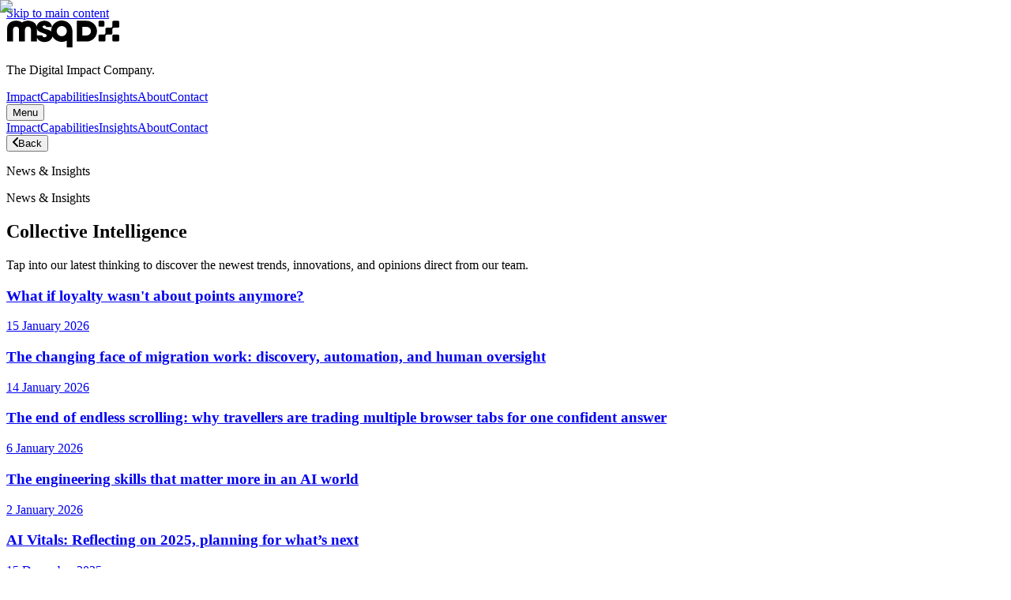

--- FILE ---
content_type: text/html; charset=utf-8
request_url: https://www.msqdx.com/en/insights
body_size: 13150
content:
<!DOCTYPE html><html lang="en"><head><meta charSet="utf-8"/><meta name="viewport" content="width=device-width, initial-scale=1"/><link rel="preload" as="image" href="/msqdx-logo.svg?dpl=dpl_43ceUH8Cxqjg82fAMx8KDPuiW9bX"/><link rel="stylesheet" href="/_next/static/chunks/584ea6e1f4a69878.css?dpl=dpl_43ceUH8Cxqjg82fAMx8KDPuiW9bX" data-precedence="next"/><link rel="stylesheet" href="/_next/static/chunks/7e7eaf910eaa4b25.css?dpl=dpl_43ceUH8Cxqjg82fAMx8KDPuiW9bX" data-precedence="next"/><link rel="preload" as="script" fetchPriority="low" href="/_next/static/chunks/ad4178e708686ba2.js?dpl=dpl_43ceUH8Cxqjg82fAMx8KDPuiW9bX"/><script src="/_next/static/chunks/d26fa8b95e7e235b.js?dpl=dpl_43ceUH8Cxqjg82fAMx8KDPuiW9bX" async=""></script><script src="/_next/static/chunks/cfffe09f9c534168.js?dpl=dpl_43ceUH8Cxqjg82fAMx8KDPuiW9bX" async=""></script><script src="/_next/static/chunks/7bd56a169dbc5f29.js?dpl=dpl_43ceUH8Cxqjg82fAMx8KDPuiW9bX" async=""></script><script src="/_next/static/chunks/775dbe32a29ef278.js?dpl=dpl_43ceUH8Cxqjg82fAMx8KDPuiW9bX" async=""></script><script src="/_next/static/chunks/turbopack-a0a88d662646224d.js?dpl=dpl_43ceUH8Cxqjg82fAMx8KDPuiW9bX" async=""></script><script src="/_next/static/chunks/2a4bacc4690b653c.js?dpl=dpl_43ceUH8Cxqjg82fAMx8KDPuiW9bX" async=""></script><script src="/_next/static/chunks/86e1374eca5f6be5.js?dpl=dpl_43ceUH8Cxqjg82fAMx8KDPuiW9bX" async=""></script><script src="/_next/static/chunks/3939c41d0978fc7c.js?dpl=dpl_43ceUH8Cxqjg82fAMx8KDPuiW9bX" async=""></script><script src="/_next/static/chunks/0e22ac45f1e99bef.js?dpl=dpl_43ceUH8Cxqjg82fAMx8KDPuiW9bX" async=""></script><script id="hs-script-loader" async="" defer="" src="//js-eu1.hs-scripts.com/144719425.js"></script><script src="/_next/static/chunks/0ea431fdcc2d77fa.js?dpl=dpl_43ceUH8Cxqjg82fAMx8KDPuiW9bX" async=""></script><link rel="preload" href="https://consent.cookiebot.com/uc.js" as="script"/><meta name="next-size-adjust" content=""/><title>Insights Landing | MSQ DX</title><link rel="canonical" href="https://www.msqdx.com/en/insights/"/><link rel="icon" href="/favicon.ico?favicon.3dd719c4.ico" sizes="48x48" type="image/x-icon"/><script src="/_next/static/chunks/a6dad97d9634a72d.js?dpl=dpl_43ceUH8Cxqjg82fAMx8KDPuiW9bX" noModule=""></script></head><body class="noto_sans_jp_4ece529d-module__H4r58a__variable ibm_plex_mono_aedc6a5c-module__YvlkWG__variable antialiased bg-neutral min-h-screen flex flex-col"><div hidden=""><!--$--><!--/$--></div><a href="#main-content" class="absolute left-[-9999px] top-0 z-[9999] px-6 py-3 bg-primary-black text-white font-semibold no-underline rounded-br-lg transition-all duration-300 focus-visible:left-0 focus-visible:outline-none focus-visible:ring-4 focus-visible:ring-blue-500 lg:px-16 lg:py-5 lg:text-3xl">Skip to main content</a><div class="fixed inset-0 bg-black/10 z-40 hidden"></div><div class="w-full max-w-8xl mx-auto md:p-5 md:pb-0 sticky top-0 z-90"><header class="h-13 md:h-20 w-full bg-neutral md:rounded-md"><div class="relative bg-neutral md:rounded-md px-4 py-2 md:p-5 flex items-baseline md:items-center justify-between z-100"><div class="flex flex-col md:flex-row items-baseline md:items-center gap-1 md:gap-5"><a href="/" class="flex-shrink-0 md:pt-2" aria-label="Go to homepage"><img alt="MSQ DX Logo" width="144" height="34" decoding="async" data-nimg="1" class="h-5 md:h-[34px] w-auto" style="color:transparent" src="/msqdx-logo.svg?dpl=dpl_43ceUH8Cxqjg82fAMx8KDPuiW9bX"/></a><p class="font-secondary text-secondary-dx-pink-on-light text-xs/3 md:text-base/4">The Digital Impact Company.</p></div><div class="hidden xl:flex gap-3"><a class="flex xl:p-3 rounded-[12px] items-center justify-between transition-all duration-200 font-secondary font-light md:font-normal text-2xl xl:text-base leading-8 xl:leading-4 hover:underline hover:underline-offset-4 xl:active:no-underline bg-neutral xl:active:bg-secondary-dx-grey-light-tint" aria-expanded="false" href="/en/our-work">Impact</a><a class="flex xl:p-3 rounded-[12px] items-center justify-between transition-all duration-200 font-secondary font-light md:font-normal text-2xl xl:text-base leading-8 xl:leading-4 hover:underline hover:underline-offset-4 xl:active:no-underline bg-neutral xl:active:bg-secondary-dx-grey-light-tint" aria-expanded="false" href="/en/capabilities">Capabilities</a><a class="flex xl:p-3 rounded-[12px] items-center justify-between transition-all duration-200 font-secondary font-light md:font-normal text-2xl xl:text-base leading-8 xl:leading-4 hover:underline hover:underline-offset-4 xl:active:no-underline bg-neutral xl:active:bg-secondary-dx-grey-light-tint" aria-expanded="false" href="/en/insights">Insights</a><a class="flex xl:p-3 rounded-[12px] items-center justify-between transition-all duration-200 font-secondary font-light md:font-normal text-2xl xl:text-base leading-8 xl:leading-4 hover:underline hover:underline-offset-4 xl:active:no-underline bg-neutral xl:active:bg-secondary-dx-grey-light-tint" aria-expanded="false" href="/en/about">About</a><a class="flex xl:p-3 rounded-[12px] items-center justify-between transition-all duration-200 font-secondary font-light md:font-normal text-2xl xl:text-base leading-8 xl:leading-4 hover:underline hover:underline-offset-4 xl:active:no-underline bg-neutral xl:active:bg-secondary-dx-grey-light-tint" aria-expanded="false" href="/en/contact">Contact</a></div><button type="button" class="group flex items-center gap-2 relative font-normal  leading-4 transition-all duration-300 ease-out underline-offset-3 underline-thickness-auto hover:decoration-secondary-dx-pink hover:cursor-pointer hover:underline font-secondary text-primary-black no-underline text-sm self-start md:self-center xl:hidden font-secondary font-normal">Menu</button></div><div class="absolute top-13 md:top-25 z-90 max-md:h-[calc(100vh-52px))] left-0 right-0 md:left-5 md:right-5 md:rounded-md bg-neutral flex flex-col px-5 py-10 gap-10 xl:hidden overflow-y-auto hidden"><a class="flex xl:p-3 rounded-[12px] items-center justify-between transition-all duration-200 font-secondary font-light md:font-normal text-2xl xl:text-base leading-8 xl:leading-4 hover:underline hover:underline-offset-4 xl:active:no-underline bg-neutral xl:active:bg-secondary-dx-grey-light-tint" aria-expanded="false" href="/en/our-work">Impact</a><a class="flex xl:p-3 rounded-[12px] items-center justify-between transition-all duration-200 font-secondary font-light md:font-normal text-2xl xl:text-base leading-8 xl:leading-4 hover:underline hover:underline-offset-4 xl:active:no-underline bg-neutral xl:active:bg-secondary-dx-grey-light-tint" aria-expanded="false" href="/en/capabilities">Capabilities</a><a class="flex xl:p-3 rounded-[12px] items-center justify-between transition-all duration-200 font-secondary font-light md:font-normal text-2xl xl:text-base leading-8 xl:leading-4 hover:underline hover:underline-offset-4 xl:active:no-underline bg-neutral xl:active:bg-secondary-dx-grey-light-tint" aria-expanded="false" href="/en/insights">Insights</a><a class="flex xl:p-3 rounded-[12px] items-center justify-between transition-all duration-200 font-secondary font-light md:font-normal text-2xl xl:text-base leading-8 xl:leading-4 hover:underline hover:underline-offset-4 xl:active:no-underline bg-neutral xl:active:bg-secondary-dx-grey-light-tint" aria-expanded="false" href="/en/about">About</a><a class="flex xl:p-3 rounded-[12px] items-center justify-between transition-all duration-200 font-secondary font-light md:font-normal text-2xl xl:text-base leading-8 xl:leading-4 hover:underline hover:underline-offset-4 xl:active:no-underline bg-neutral xl:active:bg-secondary-dx-grey-light-tint" aria-expanded="false" href="/en/contact">Contact</a></div><div class="bg-neutral md:rounded-md absolute top-13 md:top-25 max-md:bottom-0 left-0 right-0 md:left-5 md:right-5 shadow-md z-90 max-md:min-h-[calc(100vh-52px))] p-5 pb-10 xl:px-10 xl:py-20 overflow-y-auto hidden max-md:hidden"><button type="button" class="group flex items-center gap-2 relative font-normal  leading-4 transition-all duration-300 ease-out underline-offset-3 underline-thickness-auto hover:decoration-secondary-dx-pink hover:cursor-pointer hover:underline font-secondary text-primary-black flex items-center xl:hidden gap-2 text-sm font-normal"><svg xmlns="http://www.w3.org/2000/svg" width="7" height="12" viewBox="0 0 7 12" fill="none"><path d="M6 1L1 6L6 11" stroke="black" stroke-width="2" stroke-linecap="round" stroke-linejoin="round"></path></svg>Back</button><div class="max-xl:pt-10"></div></div></header></div><main id="main-content" tabindex="-1" class="flex-grow pt-0.5"><section class="bg-neutral mb-8 md:mb-20 md:px-5 px-2"><div class="w-full max-w-8xl mx-auto px-2 md:px-5"><div class="flex flex-col justify-items-center py-6 px-4 md:px-10 md:py-20 rounded-md md:rounded-lg gap-6 bg-secondary-dx-yellow"><p class="eyebrow lg:hidden">News &amp; Insights</p><div class="flex flex-col-reverse lg:flex-row gap-6 lg:gap-5"><div class="flex flex-col gap-6 lg:justify-between md:basis-3/5"><div class="flex flex-col gap-6 md:gap-20"><p class="eyebrow hidden lg:flex">News &amp; Insights</p><h1>Collective Intelligence</h1></div><div class="flex flex-col gap-6 md:gap-10"><p>Tap into our latest thinking to discover the newest trends, innovations, and opinions direct from our team.</p></div></div></div></div></div></section><div class="w-full max-w-8xl mx-auto px-10 my-10 md:my-20"><div class="grid grid-cols-1 md:grid-cols-3 gap-6"><a class="hover:cursor-pointer flex flex-col gap-5 group" href="/en/insights/what-if-loyalty-wasn-t-about-points-anymore-"><div class="relative aspect-[4/3] w-full overflow-hidden rounded-md noise"><img alt="checking in to hotel with yellow bag" loading="lazy" decoding="async" data-nimg="fill" class="object-cover opacity-88 group-hover:opacity-100 group-hover:scale-110 transition-all duration-500 ease-out" style="position:absolute;height:100%;width:100%;left:0;top:0;right:0;bottom:0;color:transparent" sizes="100vw" srcSet="/_next/image?url=https%3A%2F%2Fa.storyblok.com%2Ff%2F287726194666446%2F6123x4082%2Fe9c200c2f1%2Fchecking-in-with-yellow-bag.png%2Fm%2F1200x0%2Ffilters%3Afocal(3051x1793%3A3052x1794)&amp;w=640&amp;q=75 640w, /_next/image?url=https%3A%2F%2Fa.storyblok.com%2Ff%2F287726194666446%2F6123x4082%2Fe9c200c2f1%2Fchecking-in-with-yellow-bag.png%2Fm%2F1200x0%2Ffilters%3Afocal(3051x1793%3A3052x1794)&amp;w=750&amp;q=75 750w, /_next/image?url=https%3A%2F%2Fa.storyblok.com%2Ff%2F287726194666446%2F6123x4082%2Fe9c200c2f1%2Fchecking-in-with-yellow-bag.png%2Fm%2F1200x0%2Ffilters%3Afocal(3051x1793%3A3052x1794)&amp;w=828&amp;q=75 828w, /_next/image?url=https%3A%2F%2Fa.storyblok.com%2Ff%2F287726194666446%2F6123x4082%2Fe9c200c2f1%2Fchecking-in-with-yellow-bag.png%2Fm%2F1200x0%2Ffilters%3Afocal(3051x1793%3A3052x1794)&amp;w=1080&amp;q=75 1080w, /_next/image?url=https%3A%2F%2Fa.storyblok.com%2Ff%2F287726194666446%2F6123x4082%2Fe9c200c2f1%2Fchecking-in-with-yellow-bag.png%2Fm%2F1200x0%2Ffilters%3Afocal(3051x1793%3A3052x1794)&amp;w=1200&amp;q=75 1200w, /_next/image?url=https%3A%2F%2Fa.storyblok.com%2Ff%2F287726194666446%2F6123x4082%2Fe9c200c2f1%2Fchecking-in-with-yellow-bag.png%2Fm%2F1200x0%2Ffilters%3Afocal(3051x1793%3A3052x1794)&amp;w=1920&amp;q=75 1920w, /_next/image?url=https%3A%2F%2Fa.storyblok.com%2Ff%2F287726194666446%2F6123x4082%2Fe9c200c2f1%2Fchecking-in-with-yellow-bag.png%2Fm%2F1200x0%2Ffilters%3Afocal(3051x1793%3A3052x1794)&amp;w=2048&amp;q=75 2048w, /_next/image?url=https%3A%2F%2Fa.storyblok.com%2Ff%2F287726194666446%2F6123x4082%2Fe9c200c2f1%2Fchecking-in-with-yellow-bag.png%2Fm%2F1200x0%2Ffilters%3Afocal(3051x1793%3A3052x1794)&amp;w=3840&amp;q=75 3840w" src="/_next/image?url=https%3A%2F%2Fa.storyblok.com%2Ff%2F287726194666446%2F6123x4082%2Fe9c200c2f1%2Fchecking-in-with-yellow-bag.png%2Fm%2F1200x0%2Ffilters%3Afocal(3051x1793%3A3052x1794)&amp;w=3840&amp;q=75"/></div><div class="flex align-center gap-3 items-baseline"><h3 class="font-light text-4xl/9 group-hover:underline underline-offset-3 transition-all duration-300 ease-out underline-thickness-auto hover:decoration-secondary-dx-pink">What if loyalty wasn&#x27;t about points anymore?</h3></div><time class="eyebrow" dateTime="2026-01-15T09:52:27.295Z">15 January 2026</time></a><a class="hover:cursor-pointer flex flex-col gap-5 group" href="/en/insights/the-changing-face-of-migration-work-discovery-automation-and-human-oversight"><div class="relative aspect-[4/3] w-full overflow-hidden rounded-md noise"><img alt="person with green fallen moving boxes" loading="lazy" decoding="async" data-nimg="fill" class="object-cover opacity-88 group-hover:opacity-100 group-hover:scale-110 transition-all duration-500 ease-out" style="position:absolute;height:100%;width:100%;left:0;top:0;right:0;bottom:0;color:transparent" sizes="100vw" srcSet="/_next/image?url=https%3A%2F%2Fa.storyblok.com%2Ff%2F287726194666446%2F6123x4082%2Faef37533ac%2Fperson-with-fallen-boxes.png%2Fm%2F1200x0&amp;w=640&amp;q=75 640w, /_next/image?url=https%3A%2F%2Fa.storyblok.com%2Ff%2F287726194666446%2F6123x4082%2Faef37533ac%2Fperson-with-fallen-boxes.png%2Fm%2F1200x0&amp;w=750&amp;q=75 750w, /_next/image?url=https%3A%2F%2Fa.storyblok.com%2Ff%2F287726194666446%2F6123x4082%2Faef37533ac%2Fperson-with-fallen-boxes.png%2Fm%2F1200x0&amp;w=828&amp;q=75 828w, /_next/image?url=https%3A%2F%2Fa.storyblok.com%2Ff%2F287726194666446%2F6123x4082%2Faef37533ac%2Fperson-with-fallen-boxes.png%2Fm%2F1200x0&amp;w=1080&amp;q=75 1080w, /_next/image?url=https%3A%2F%2Fa.storyblok.com%2Ff%2F287726194666446%2F6123x4082%2Faef37533ac%2Fperson-with-fallen-boxes.png%2Fm%2F1200x0&amp;w=1200&amp;q=75 1200w, /_next/image?url=https%3A%2F%2Fa.storyblok.com%2Ff%2F287726194666446%2F6123x4082%2Faef37533ac%2Fperson-with-fallen-boxes.png%2Fm%2F1200x0&amp;w=1920&amp;q=75 1920w, /_next/image?url=https%3A%2F%2Fa.storyblok.com%2Ff%2F287726194666446%2F6123x4082%2Faef37533ac%2Fperson-with-fallen-boxes.png%2Fm%2F1200x0&amp;w=2048&amp;q=75 2048w, /_next/image?url=https%3A%2F%2Fa.storyblok.com%2Ff%2F287726194666446%2F6123x4082%2Faef37533ac%2Fperson-with-fallen-boxes.png%2Fm%2F1200x0&amp;w=3840&amp;q=75 3840w" src="/_next/image?url=https%3A%2F%2Fa.storyblok.com%2Ff%2F287726194666446%2F6123x4082%2Faef37533ac%2Fperson-with-fallen-boxes.png%2Fm%2F1200x0&amp;w=3840&amp;q=75"/></div><div class="flex align-center gap-3 items-baseline"><h3 class="font-light text-4xl/9 group-hover:underline underline-offset-3 transition-all duration-300 ease-out underline-thickness-auto hover:decoration-secondary-dx-pink">The changing face of migration work: discovery, automation, and human oversight</h3></div><time class="eyebrow" dateTime="2026-01-14T09:13:34.785Z">14 January 2026</time></a><a class="hover:cursor-pointer flex flex-col gap-5 group" href="/en/insights/the-end-of-endless-scrolling-why-travellers-are-trading-multiple-browser-tabs-for-one-confident-answer"><div class="relative aspect-[4/3] w-full overflow-hidden rounded-md noise"><img alt="orange plane" loading="lazy" decoding="async" data-nimg="fill" class="object-cover opacity-88 group-hover:opacity-100 group-hover:scale-110 transition-all duration-500 ease-out" style="position:absolute;height:100%;width:100%;left:0;top:0;right:0;bottom:0;color:transparent" sizes="100vw" srcSet="/_next/image?url=https%3A%2F%2Fa.storyblok.com%2Ff%2F287726194666446%2F6123x4082%2F3eb3bfb1b0%2Fsomeone-looking-at-their-phone-on-a-plane-with-window.png%2Fm%2F1200x0%2Ffilters%3Afocal(2052x1468%3A2053x1469)&amp;w=640&amp;q=75 640w, /_next/image?url=https%3A%2F%2Fa.storyblok.com%2Ff%2F287726194666446%2F6123x4082%2F3eb3bfb1b0%2Fsomeone-looking-at-their-phone-on-a-plane-with-window.png%2Fm%2F1200x0%2Ffilters%3Afocal(2052x1468%3A2053x1469)&amp;w=750&amp;q=75 750w, /_next/image?url=https%3A%2F%2Fa.storyblok.com%2Ff%2F287726194666446%2F6123x4082%2F3eb3bfb1b0%2Fsomeone-looking-at-their-phone-on-a-plane-with-window.png%2Fm%2F1200x0%2Ffilters%3Afocal(2052x1468%3A2053x1469)&amp;w=828&amp;q=75 828w, /_next/image?url=https%3A%2F%2Fa.storyblok.com%2Ff%2F287726194666446%2F6123x4082%2F3eb3bfb1b0%2Fsomeone-looking-at-their-phone-on-a-plane-with-window.png%2Fm%2F1200x0%2Ffilters%3Afocal(2052x1468%3A2053x1469)&amp;w=1080&amp;q=75 1080w, /_next/image?url=https%3A%2F%2Fa.storyblok.com%2Ff%2F287726194666446%2F6123x4082%2F3eb3bfb1b0%2Fsomeone-looking-at-their-phone-on-a-plane-with-window.png%2Fm%2F1200x0%2Ffilters%3Afocal(2052x1468%3A2053x1469)&amp;w=1200&amp;q=75 1200w, /_next/image?url=https%3A%2F%2Fa.storyblok.com%2Ff%2F287726194666446%2F6123x4082%2F3eb3bfb1b0%2Fsomeone-looking-at-their-phone-on-a-plane-with-window.png%2Fm%2F1200x0%2Ffilters%3Afocal(2052x1468%3A2053x1469)&amp;w=1920&amp;q=75 1920w, /_next/image?url=https%3A%2F%2Fa.storyblok.com%2Ff%2F287726194666446%2F6123x4082%2F3eb3bfb1b0%2Fsomeone-looking-at-their-phone-on-a-plane-with-window.png%2Fm%2F1200x0%2Ffilters%3Afocal(2052x1468%3A2053x1469)&amp;w=2048&amp;q=75 2048w, /_next/image?url=https%3A%2F%2Fa.storyblok.com%2Ff%2F287726194666446%2F6123x4082%2F3eb3bfb1b0%2Fsomeone-looking-at-their-phone-on-a-plane-with-window.png%2Fm%2F1200x0%2Ffilters%3Afocal(2052x1468%3A2053x1469)&amp;w=3840&amp;q=75 3840w" src="/_next/image?url=https%3A%2F%2Fa.storyblok.com%2Ff%2F287726194666446%2F6123x4082%2F3eb3bfb1b0%2Fsomeone-looking-at-their-phone-on-a-plane-with-window.png%2Fm%2F1200x0%2Ffilters%3Afocal(2052x1468%3A2053x1469)&amp;w=3840&amp;q=75"/></div><div class="flex align-center gap-3 items-baseline"><h3 class="font-light text-4xl/9 group-hover:underline underline-offset-3 transition-all duration-300 ease-out underline-thickness-auto hover:decoration-secondary-dx-pink">The end of endless scrolling: why travellers are trading multiple browser tabs for one confident answer</h3></div><time class="eyebrow" dateTime="2026-01-06T13:33:17.675Z">6 January 2026</time></a><a class="hover:cursor-pointer flex flex-col gap-5 group" href="/en/insights/the-engineering-skills-that-matter-more-in-an-ai-world"><div class="relative aspect-[4/3] w-full overflow-hidden rounded-md noise"><img alt="typing code on laptop" loading="lazy" decoding="async" data-nimg="fill" class="object-cover opacity-88 group-hover:opacity-100 group-hover:scale-110 transition-all duration-500 ease-out" style="position:absolute;height:100%;width:100%;left:0;top:0;right:0;bottom:0;color:transparent" sizes="100vw" srcSet="/_next/image?url=https%3A%2F%2Fa.storyblok.com%2Ff%2F287726194666446%2F5222x2937%2F9c271eba19%2Ftyping-code-on-laptop.png%2Fm%2F1200x0&amp;w=640&amp;q=75 640w, /_next/image?url=https%3A%2F%2Fa.storyblok.com%2Ff%2F287726194666446%2F5222x2937%2F9c271eba19%2Ftyping-code-on-laptop.png%2Fm%2F1200x0&amp;w=750&amp;q=75 750w, /_next/image?url=https%3A%2F%2Fa.storyblok.com%2Ff%2F287726194666446%2F5222x2937%2F9c271eba19%2Ftyping-code-on-laptop.png%2Fm%2F1200x0&amp;w=828&amp;q=75 828w, /_next/image?url=https%3A%2F%2Fa.storyblok.com%2Ff%2F287726194666446%2F5222x2937%2F9c271eba19%2Ftyping-code-on-laptop.png%2Fm%2F1200x0&amp;w=1080&amp;q=75 1080w, /_next/image?url=https%3A%2F%2Fa.storyblok.com%2Ff%2F287726194666446%2F5222x2937%2F9c271eba19%2Ftyping-code-on-laptop.png%2Fm%2F1200x0&amp;w=1200&amp;q=75 1200w, /_next/image?url=https%3A%2F%2Fa.storyblok.com%2Ff%2F287726194666446%2F5222x2937%2F9c271eba19%2Ftyping-code-on-laptop.png%2Fm%2F1200x0&amp;w=1920&amp;q=75 1920w, /_next/image?url=https%3A%2F%2Fa.storyblok.com%2Ff%2F287726194666446%2F5222x2937%2F9c271eba19%2Ftyping-code-on-laptop.png%2Fm%2F1200x0&amp;w=2048&amp;q=75 2048w, /_next/image?url=https%3A%2F%2Fa.storyblok.com%2Ff%2F287726194666446%2F5222x2937%2F9c271eba19%2Ftyping-code-on-laptop.png%2Fm%2F1200x0&amp;w=3840&amp;q=75 3840w" src="/_next/image?url=https%3A%2F%2Fa.storyblok.com%2Ff%2F287726194666446%2F5222x2937%2F9c271eba19%2Ftyping-code-on-laptop.png%2Fm%2F1200x0&amp;w=3840&amp;q=75"/></div><div class="flex align-center gap-3 items-baseline"><h3 class="font-light text-4xl/9 group-hover:underline underline-offset-3 transition-all duration-300 ease-out underline-thickness-auto hover:decoration-secondary-dx-pink">The engineering skills that matter more in an AI world</h3></div><time class="eyebrow" dateTime="2026-01-02T11:10:14.431Z">2 January 2026</time></a><a class="hover:cursor-pointer flex flex-col gap-5 group" href="/en/insights/reflecting-on-2025-planning-for-what-s-next"><div class="relative aspect-[4/3] w-full overflow-hidden rounded-md noise"><img alt="Person in gray sweater leans on a white ledge, back to camera, looking at tall green-tinted vertical glass panels." loading="lazy" decoding="async" data-nimg="fill" class="object-cover opacity-88 group-hover:opacity-100 group-hover:scale-110 transition-all duration-500 ease-out" style="position:absolute;height:100%;width:100%;left:0;top:0;right:0;bottom:0;color:transparent" sizes="100vw" srcSet="/_next/image?url=https%3A%2F%2Fa.storyblok.com%2Ff%2F287726194666446%2F5222x2937%2Fb946b8bbca%2Funtitled-design-10-copy-8.png%2Fm%2F1200x0%2Ffilters%3Afocal(2613x1455%3A2614x1456)&amp;w=640&amp;q=75 640w, /_next/image?url=https%3A%2F%2Fa.storyblok.com%2Ff%2F287726194666446%2F5222x2937%2Fb946b8bbca%2Funtitled-design-10-copy-8.png%2Fm%2F1200x0%2Ffilters%3Afocal(2613x1455%3A2614x1456)&amp;w=750&amp;q=75 750w, /_next/image?url=https%3A%2F%2Fa.storyblok.com%2Ff%2F287726194666446%2F5222x2937%2Fb946b8bbca%2Funtitled-design-10-copy-8.png%2Fm%2F1200x0%2Ffilters%3Afocal(2613x1455%3A2614x1456)&amp;w=828&amp;q=75 828w, /_next/image?url=https%3A%2F%2Fa.storyblok.com%2Ff%2F287726194666446%2F5222x2937%2Fb946b8bbca%2Funtitled-design-10-copy-8.png%2Fm%2F1200x0%2Ffilters%3Afocal(2613x1455%3A2614x1456)&amp;w=1080&amp;q=75 1080w, /_next/image?url=https%3A%2F%2Fa.storyblok.com%2Ff%2F287726194666446%2F5222x2937%2Fb946b8bbca%2Funtitled-design-10-copy-8.png%2Fm%2F1200x0%2Ffilters%3Afocal(2613x1455%3A2614x1456)&amp;w=1200&amp;q=75 1200w, /_next/image?url=https%3A%2F%2Fa.storyblok.com%2Ff%2F287726194666446%2F5222x2937%2Fb946b8bbca%2Funtitled-design-10-copy-8.png%2Fm%2F1200x0%2Ffilters%3Afocal(2613x1455%3A2614x1456)&amp;w=1920&amp;q=75 1920w, /_next/image?url=https%3A%2F%2Fa.storyblok.com%2Ff%2F287726194666446%2F5222x2937%2Fb946b8bbca%2Funtitled-design-10-copy-8.png%2Fm%2F1200x0%2Ffilters%3Afocal(2613x1455%3A2614x1456)&amp;w=2048&amp;q=75 2048w, /_next/image?url=https%3A%2F%2Fa.storyblok.com%2Ff%2F287726194666446%2F5222x2937%2Fb946b8bbca%2Funtitled-design-10-copy-8.png%2Fm%2F1200x0%2Ffilters%3Afocal(2613x1455%3A2614x1456)&amp;w=3840&amp;q=75 3840w" src="/_next/image?url=https%3A%2F%2Fa.storyblok.com%2Ff%2F287726194666446%2F5222x2937%2Fb946b8bbca%2Funtitled-design-10-copy-8.png%2Fm%2F1200x0%2Ffilters%3Afocal(2613x1455%3A2614x1456)&amp;w=3840&amp;q=75"/></div><div class="flex align-center gap-3 items-baseline"><h3 class="font-light text-4xl/9 group-hover:underline underline-offset-3 transition-all duration-300 ease-out underline-thickness-auto hover:decoration-secondary-dx-pink">AI Vitals: Reflecting on 2025, planning for what’s next</h3></div><time class="eyebrow" dateTime="2025-12-15T18:24:18.051Z">15 December 2025</time></a><a class="hover:cursor-pointer flex flex-col gap-5 group" href="/en/insights/msq-expands-further-into-americas-with-acquisition-of-atlanta-based-arke"><div class="relative aspect-[4/3] w-full overflow-hidden rounded-md noise"><img alt="Black &quot;msq D&quot; logo above &quot;X&quot; and &quot;ARKE&quot; logo on a bright pink background." loading="lazy" decoding="async" data-nimg="fill" class="object-cover opacity-88 group-hover:opacity-100 group-hover:scale-110 transition-all duration-500 ease-out" style="position:absolute;height:100%;width:100%;left:0;top:0;right:0;bottom:0;color:transparent" sizes="100vw" srcSet="/_next/image?url=https%3A%2F%2Fa.storyblok.com%2Ff%2F287726194666446%2F1200x1200%2F949077cc3e%2Fmsq-dx-and-arke.png%2Fm%2F1200x0&amp;w=640&amp;q=75 640w, /_next/image?url=https%3A%2F%2Fa.storyblok.com%2Ff%2F287726194666446%2F1200x1200%2F949077cc3e%2Fmsq-dx-and-arke.png%2Fm%2F1200x0&amp;w=750&amp;q=75 750w, /_next/image?url=https%3A%2F%2Fa.storyblok.com%2Ff%2F287726194666446%2F1200x1200%2F949077cc3e%2Fmsq-dx-and-arke.png%2Fm%2F1200x0&amp;w=828&amp;q=75 828w, /_next/image?url=https%3A%2F%2Fa.storyblok.com%2Ff%2F287726194666446%2F1200x1200%2F949077cc3e%2Fmsq-dx-and-arke.png%2Fm%2F1200x0&amp;w=1080&amp;q=75 1080w, /_next/image?url=https%3A%2F%2Fa.storyblok.com%2Ff%2F287726194666446%2F1200x1200%2F949077cc3e%2Fmsq-dx-and-arke.png%2Fm%2F1200x0&amp;w=1200&amp;q=75 1200w, /_next/image?url=https%3A%2F%2Fa.storyblok.com%2Ff%2F287726194666446%2F1200x1200%2F949077cc3e%2Fmsq-dx-and-arke.png%2Fm%2F1200x0&amp;w=1920&amp;q=75 1920w, /_next/image?url=https%3A%2F%2Fa.storyblok.com%2Ff%2F287726194666446%2F1200x1200%2F949077cc3e%2Fmsq-dx-and-arke.png%2Fm%2F1200x0&amp;w=2048&amp;q=75 2048w, /_next/image?url=https%3A%2F%2Fa.storyblok.com%2Ff%2F287726194666446%2F1200x1200%2F949077cc3e%2Fmsq-dx-and-arke.png%2Fm%2F1200x0&amp;w=3840&amp;q=75 3840w" src="/_next/image?url=https%3A%2F%2Fa.storyblok.com%2Ff%2F287726194666446%2F1200x1200%2F949077cc3e%2Fmsq-dx-and-arke.png%2Fm%2F1200x0&amp;w=3840&amp;q=75"/></div><div class="flex align-center gap-3 items-baseline"><h3 class="font-light text-4xl/9 group-hover:underline underline-offset-3 transition-all duration-300 ease-out underline-thickness-auto hover:decoration-secondary-dx-pink">MSQ expands further into Americas with acquisition of  Atlanta-based ARKE </h3></div><time class="eyebrow" dateTime="2025-12-11T14:19:12.632Z">11 December 2025</time></a><a class="hover:cursor-pointer flex flex-col gap-5 group" href="/en/insights/the-telco-accuracy-crisis-when-ai-repeats-outdated-information-about-your-brand"><div class="relative aspect-[4/3] w-full overflow-hidden rounded-md noise"><img alt="Bright pink dart stuck in the bullseye of a green-and-yellow dartboard against a dark background." loading="lazy" decoding="async" data-nimg="fill" class="object-cover opacity-88 group-hover:opacity-100 group-hover:scale-110 transition-all duration-500 ease-out" style="position:absolute;height:100%;width:100%;left:0;top:0;right:0;bottom:0;color:transparent" sizes="100vw" srcSet="/_next/image?url=https%3A%2F%2Fa.storyblok.com%2Ff%2F287726194666446%2F800x600%2F1987169a44%2Fdart-board.png%2Fm%2F1200x0%2Ffilters%3Afocal(276x433%3A277x434)&amp;w=640&amp;q=75 640w, /_next/image?url=https%3A%2F%2Fa.storyblok.com%2Ff%2F287726194666446%2F800x600%2F1987169a44%2Fdart-board.png%2Fm%2F1200x0%2Ffilters%3Afocal(276x433%3A277x434)&amp;w=750&amp;q=75 750w, /_next/image?url=https%3A%2F%2Fa.storyblok.com%2Ff%2F287726194666446%2F800x600%2F1987169a44%2Fdart-board.png%2Fm%2F1200x0%2Ffilters%3Afocal(276x433%3A277x434)&amp;w=828&amp;q=75 828w, /_next/image?url=https%3A%2F%2Fa.storyblok.com%2Ff%2F287726194666446%2F800x600%2F1987169a44%2Fdart-board.png%2Fm%2F1200x0%2Ffilters%3Afocal(276x433%3A277x434)&amp;w=1080&amp;q=75 1080w, /_next/image?url=https%3A%2F%2Fa.storyblok.com%2Ff%2F287726194666446%2F800x600%2F1987169a44%2Fdart-board.png%2Fm%2F1200x0%2Ffilters%3Afocal(276x433%3A277x434)&amp;w=1200&amp;q=75 1200w, /_next/image?url=https%3A%2F%2Fa.storyblok.com%2Ff%2F287726194666446%2F800x600%2F1987169a44%2Fdart-board.png%2Fm%2F1200x0%2Ffilters%3Afocal(276x433%3A277x434)&amp;w=1920&amp;q=75 1920w, /_next/image?url=https%3A%2F%2Fa.storyblok.com%2Ff%2F287726194666446%2F800x600%2F1987169a44%2Fdart-board.png%2Fm%2F1200x0%2Ffilters%3Afocal(276x433%3A277x434)&amp;w=2048&amp;q=75 2048w, /_next/image?url=https%3A%2F%2Fa.storyblok.com%2Ff%2F287726194666446%2F800x600%2F1987169a44%2Fdart-board.png%2Fm%2F1200x0%2Ffilters%3Afocal(276x433%3A277x434)&amp;w=3840&amp;q=75 3840w" src="/_next/image?url=https%3A%2F%2Fa.storyblok.com%2Ff%2F287726194666446%2F800x600%2F1987169a44%2Fdart-board.png%2Fm%2F1200x0%2Ffilters%3Afocal(276x433%3A277x434)&amp;w=3840&amp;q=75"/></div><div class="flex align-center gap-3 items-baseline"><h3 class="font-light text-4xl/9 group-hover:underline underline-offset-3 transition-all duration-300 ease-out underline-thickness-auto hover:decoration-secondary-dx-pink">The telco accuracy crisis: when AI repeats outdated information about your brand</h3></div><time class="eyebrow" dateTime="2025-12-10T10:15:22.449Z">10 December 2025</time></a><a class="hover:cursor-pointer flex flex-col gap-5 group" href="/en/insights/unlocking-opal-from-boardroom-approval-to-real-results-the-missing-link"><div class="relative aspect-[4/3] w-full overflow-hidden rounded-md noise"><img alt="Glossy pastel ribbons (pink, peach, mint) twisted together into an abstract knot against a soft pink background." loading="lazy" decoding="async" data-nimg="fill" class="object-cover opacity-88 group-hover:opacity-100 group-hover:scale-110 transition-all duration-500 ease-out" style="position:absolute;height:100%;width:100%;left:0;top:0;right:0;bottom:0;color:transparent" sizes="100vw" srcSet="/_next/image?url=https%3A%2F%2Fa.storyblok.com%2Ff%2F287726194666446%2F4050x2700%2Fac6bf8da96%2Fphilip-oroni-0nh06vujblw-unsplash.jpg%2Fm%2F1200x0%2Ffilters%3Afocal(1975x1268%3A1976x1269)&amp;w=640&amp;q=75 640w, /_next/image?url=https%3A%2F%2Fa.storyblok.com%2Ff%2F287726194666446%2F4050x2700%2Fac6bf8da96%2Fphilip-oroni-0nh06vujblw-unsplash.jpg%2Fm%2F1200x0%2Ffilters%3Afocal(1975x1268%3A1976x1269)&amp;w=750&amp;q=75 750w, /_next/image?url=https%3A%2F%2Fa.storyblok.com%2Ff%2F287726194666446%2F4050x2700%2Fac6bf8da96%2Fphilip-oroni-0nh06vujblw-unsplash.jpg%2Fm%2F1200x0%2Ffilters%3Afocal(1975x1268%3A1976x1269)&amp;w=828&amp;q=75 828w, /_next/image?url=https%3A%2F%2Fa.storyblok.com%2Ff%2F287726194666446%2F4050x2700%2Fac6bf8da96%2Fphilip-oroni-0nh06vujblw-unsplash.jpg%2Fm%2F1200x0%2Ffilters%3Afocal(1975x1268%3A1976x1269)&amp;w=1080&amp;q=75 1080w, /_next/image?url=https%3A%2F%2Fa.storyblok.com%2Ff%2F287726194666446%2F4050x2700%2Fac6bf8da96%2Fphilip-oroni-0nh06vujblw-unsplash.jpg%2Fm%2F1200x0%2Ffilters%3Afocal(1975x1268%3A1976x1269)&amp;w=1200&amp;q=75 1200w, /_next/image?url=https%3A%2F%2Fa.storyblok.com%2Ff%2F287726194666446%2F4050x2700%2Fac6bf8da96%2Fphilip-oroni-0nh06vujblw-unsplash.jpg%2Fm%2F1200x0%2Ffilters%3Afocal(1975x1268%3A1976x1269)&amp;w=1920&amp;q=75 1920w, /_next/image?url=https%3A%2F%2Fa.storyblok.com%2Ff%2F287726194666446%2F4050x2700%2Fac6bf8da96%2Fphilip-oroni-0nh06vujblw-unsplash.jpg%2Fm%2F1200x0%2Ffilters%3Afocal(1975x1268%3A1976x1269)&amp;w=2048&amp;q=75 2048w, /_next/image?url=https%3A%2F%2Fa.storyblok.com%2Ff%2F287726194666446%2F4050x2700%2Fac6bf8da96%2Fphilip-oroni-0nh06vujblw-unsplash.jpg%2Fm%2F1200x0%2Ffilters%3Afocal(1975x1268%3A1976x1269)&amp;w=3840&amp;q=75 3840w" src="/_next/image?url=https%3A%2F%2Fa.storyblok.com%2Ff%2F287726194666446%2F4050x2700%2Fac6bf8da96%2Fphilip-oroni-0nh06vujblw-unsplash.jpg%2Fm%2F1200x0%2Ffilters%3Afocal(1975x1268%3A1976x1269)&amp;w=3840&amp;q=75"/></div><div class="flex align-center gap-3 items-baseline"><h3 class="font-light text-4xl/9 group-hover:underline underline-offset-3 transition-all duration-300 ease-out underline-thickness-auto hover:decoration-secondary-dx-pink">Unlocking Opal: From boardroom approval to real results: The missing link</h3></div><time class="eyebrow" dateTime="2025-12-08T10:21:40.242Z">8 December 2025</time></a><a class="hover:cursor-pointer flex flex-col gap-5 group" href="/en/insights/can-ai-navigate-your-telco-website-the-connection-and-visibility-test"><div class="relative aspect-[4/3] w-full overflow-hidden rounded-md noise"><img alt="Looking out the window yellow" loading="lazy" decoding="async" data-nimg="fill" class="object-cover opacity-88 group-hover:opacity-100 group-hover:scale-110 transition-all duration-500 ease-out" style="position:absolute;height:100%;width:100%;left:0;top:0;right:0;bottom:0;color:transparent" sizes="100vw" srcSet="/_next/image?url=https%3A%2F%2Fa.storyblok.com%2Ff%2F287726194666446%2F2037x3073%2Fb86973de33%2Fpexels-davidguerrero-15811700.jpg%2Fm%2F1200x0%2Ffilters%3Afocal(1029x1402%3A1030x1403)&amp;w=640&amp;q=75 640w, /_next/image?url=https%3A%2F%2Fa.storyblok.com%2Ff%2F287726194666446%2F2037x3073%2Fb86973de33%2Fpexels-davidguerrero-15811700.jpg%2Fm%2F1200x0%2Ffilters%3Afocal(1029x1402%3A1030x1403)&amp;w=750&amp;q=75 750w, /_next/image?url=https%3A%2F%2Fa.storyblok.com%2Ff%2F287726194666446%2F2037x3073%2Fb86973de33%2Fpexels-davidguerrero-15811700.jpg%2Fm%2F1200x0%2Ffilters%3Afocal(1029x1402%3A1030x1403)&amp;w=828&amp;q=75 828w, /_next/image?url=https%3A%2F%2Fa.storyblok.com%2Ff%2F287726194666446%2F2037x3073%2Fb86973de33%2Fpexels-davidguerrero-15811700.jpg%2Fm%2F1200x0%2Ffilters%3Afocal(1029x1402%3A1030x1403)&amp;w=1080&amp;q=75 1080w, /_next/image?url=https%3A%2F%2Fa.storyblok.com%2Ff%2F287726194666446%2F2037x3073%2Fb86973de33%2Fpexels-davidguerrero-15811700.jpg%2Fm%2F1200x0%2Ffilters%3Afocal(1029x1402%3A1030x1403)&amp;w=1200&amp;q=75 1200w, /_next/image?url=https%3A%2F%2Fa.storyblok.com%2Ff%2F287726194666446%2F2037x3073%2Fb86973de33%2Fpexels-davidguerrero-15811700.jpg%2Fm%2F1200x0%2Ffilters%3Afocal(1029x1402%3A1030x1403)&amp;w=1920&amp;q=75 1920w, /_next/image?url=https%3A%2F%2Fa.storyblok.com%2Ff%2F287726194666446%2F2037x3073%2Fb86973de33%2Fpexels-davidguerrero-15811700.jpg%2Fm%2F1200x0%2Ffilters%3Afocal(1029x1402%3A1030x1403)&amp;w=2048&amp;q=75 2048w, /_next/image?url=https%3A%2F%2Fa.storyblok.com%2Ff%2F287726194666446%2F2037x3073%2Fb86973de33%2Fpexels-davidguerrero-15811700.jpg%2Fm%2F1200x0%2Ffilters%3Afocal(1029x1402%3A1030x1403)&amp;w=3840&amp;q=75 3840w" src="/_next/image?url=https%3A%2F%2Fa.storyblok.com%2Ff%2F287726194666446%2F2037x3073%2Fb86973de33%2Fpexels-davidguerrero-15811700.jpg%2Fm%2F1200x0%2Ffilters%3Afocal(1029x1402%3A1030x1403)&amp;w=3840&amp;q=75"/></div><div class="flex align-center gap-3 items-baseline"><h3 class="font-light text-4xl/9 group-hover:underline underline-offset-3 transition-all duration-300 ease-out underline-thickness-auto hover:decoration-secondary-dx-pink">Can AI  navigate your telco website? The connection and visibility test every operator must pass</h3></div><time class="eyebrow" dateTime="2025-12-02T10:26:26.907Z">2 December 2025</time></a></div></div><div class="flex flex-col items-center gap-4 mt-10 mb-10 md:mb-20"><p class="description px-4 py-2">Showing <!-- -->9<!-- --> of <!-- -->27</p><button type="button" class="relative inline-flex items-center w-fit group transition-colors duration-300 ease-out font-normal font-secondary text-center uppercase rounded-button cursor-pointer bg-primary-black text-white hover:bg-secondary-dx-orange hover:text-primary-black h-10 text-base/4 px-8 py-3"><svg xmlns="http://www.w3.org/2000/svg" width="25" height="8" viewBox="0 0 25 8" fill="none" class="absolute left-2.5 transition-all duration-300 ease-out w-0 -translate-x-1 group-hover:w-auto group-hover:translate-x-1 top-4"><path d="M24.3536 4.03553C24.5488 3.84027 24.5488 3.52369 24.3536 3.32842L21.1716 0.146442C20.9763 -0.0488198 20.6597 -0.0488198 20.4645 0.146442C20.2692 0.341705 20.2692 0.658287 20.4645 0.853549L23.2929 3.68198L20.4645 6.5104C20.2692 6.70567 20.2692 7.02225 20.4645 7.21751C20.6597 7.41277 20.9763 7.41277 21.1716 7.21751L24.3536 4.03553ZM0 3.68198V4.18198H24V3.68198V3.18198H0V3.68198Z" fill="black"></path></svg><span class="inline-block group-hover:translate-x-3.5 transition-all duration-300 ease-out">Load More</span></button></div><section class="relative flex flex-col items-center justify-center text-center text-primary-black p-4 md:p-10 bg-secondary-dx-yellow"><div class="w-full max-w-8xl mx-auto"><div class="flex flex-col items-center bg-neutral rounded-[64px] py-16 px-4 md:py-20 md:px-5 xl:px-20 gap-10"><p class="eyebrow max-md:text-sm">Get to work, with us<!-- --> _</p><h2 class="text-[2.75rem]/13 md:text-9xl/22 font-light">Accelerate your business transformation</h2><a href="/en/contact" class="relative inline-flex items-center w-fit group transition-colors duration-300 ease-out font-normal font-secondary text-center uppercase rounded-button cursor-pointer bg-primary-black text-white hover:bg-secondary-dx-orange hover:text-primary-black h-13 text-xl/5 px-8 py-4" aria-disabled="false"><svg xmlns="http://www.w3.org/2000/svg" width="25" height="8" viewBox="0 0 25 8" fill="none" class="absolute left-2.5 transition-all duration-300 ease-out w-0 -translate-x-1 group-hover:w-auto group-hover:translate-x-1 top-5.5"><path d="M24.3536 4.03553C24.5488 3.84027 24.5488 3.52369 24.3536 3.32842L21.1716 0.146442C20.9763 -0.0488198 20.6597 -0.0488198 20.4645 0.146442C20.2692 0.341705 20.2692 0.658287 20.4645 0.853549L23.2929 3.68198L20.4645 6.5104C20.2692 6.70567 20.2692 7.02225 20.4645 7.21751C20.6597 7.41277 20.9763 7.41277 21.1716 7.21751L24.3536 4.03553ZM0 3.68198V4.18198H24V3.68198V3.18198H0V3.68198Z" fill="black"></path></svg><span class="inline-block group-hover:translate-x-3.5 transition-all duration-300 ease-out">Let&#x27;s deliver impact</span></a></div></div></section></main><div class="bg-primary-black pb-20"><footer class="w-full rounded-b-lg xl:rounded-b-2xl bg-neutral"><div class="w-full max-w-8xl mx-auto py-10 px-4 md:px-10 md:py-20"><div class="flex flex-col md:flex-row md:justify-between gap-10"><a href="/" aria-label="Go to homepage"><img alt="MSQ DX Logo" loading="lazy" width="170" height="40" decoding="async" data-nimg="1" class="h-10" style="color:transparent" src="https://a.storyblok.com/f/287726194666446/167x40/ee0379815a/msqdx-logo.svg"/></a></div><div class="grid grid-cols-1 md:grid-cols-2 gap-x-6 xl:grid-cols-6"><div class="col-span-1 md:col-span-2 xl:col-span-2 w-full pt-10"><div class="flex flex-row gap-4 md:gap-5 justify-center md:justify-start"><img alt="ISO 27001 Certified Badge" loading="lazy" width="100" height="100" decoding="async" data-nimg="1" class="w-20 h-20 md:w-25 md:h-25 object-contain" style="color:transparent" srcSet="/_next/image?url=https%3A%2F%2Fa.storyblok.com%2Ff%2F287726194666446%2F1063x1063%2Fb350f74eb5%2Fiso_27001_certified.png&amp;w=128&amp;q=75 1x, /_next/image?url=https%3A%2F%2Fa.storyblok.com%2Ff%2F287726194666446%2F1063x1063%2Fb350f74eb5%2Fiso_27001_certified.png&amp;w=256&amp;q=75 2x" src="/_next/image?url=https%3A%2F%2Fa.storyblok.com%2Ff%2F287726194666446%2F1063x1063%2Fb350f74eb5%2Fiso_27001_certified.png&amp;w=256&amp;q=75"/><img alt="" loading="lazy" width="100" height="100" decoding="async" data-nimg="1" class="w-20 h-20 md:w-25 md:h-25 object-contain" style="color:transparent" srcSet="/_next/image?url=https%3A%2F%2Fa.storyblok.com%2Ff%2F287726194666446%2F825x678%2F00dd4865f3%2Fliving-wage.png&amp;w=128&amp;q=75 1x, /_next/image?url=https%3A%2F%2Fa.storyblok.com%2Ff%2F287726194666446%2F825x678%2F00dd4865f3%2Fliving-wage.png&amp;w=256&amp;q=75 2x" src="/_next/image?url=https%3A%2F%2Fa.storyblok.com%2Ff%2F287726194666446%2F825x678%2F00dd4865f3%2Fliving-wage.png&amp;w=256&amp;q=75"/><img alt="Certified B Corporation Icon" loading="lazy" width="100" height="100" decoding="async" data-nimg="1" class="w-20 h-20 md:w-25 md:h-25 object-contain" style="color:transparent" src="https://a.storyblok.com/f/287726194666446/103x150/e1235e8783/certified_b_corporation.svg"/></div></div><div class="col-span-1 w-full pt-10"><p class="eyebrow pb-5">Company<!-- --> _</p><ul class="flex flex-col gap-y-4"><li class="flex"><a href="/en/about" aria-label="About Us" class="text-base md:text-xl font-light leading-5 md:leading-6 text-black hover:underline hover:[text-underline-position:from-font] w-fit">About Us</a></li><li class="flex"><a href="https://www.msqpartners.com/" aria-label="Part of MSQ" class="text-base md:text-xl font-light leading-5 md:leading-6 text-black hover:underline hover:[text-underline-position:from-font] w-fit">Part of MSQ</a></li></ul></div><div class="col-span-1 w-full pt-10"><p class="eyebrow pb-5">Capabilities<!-- --> _</p><ul class="flex flex-col gap-y-4"><li class="flex"><a href="/en/services/" aria-label="Services" class="text-base md:text-xl font-light leading-5 md:leading-6 text-black hover:underline hover:[text-underline-position:from-font] w-fit">Services</a></li><li class="flex"><a href="/en/products/" aria-label="Products" class="text-base md:text-xl font-light leading-5 md:leading-6 text-black hover:underline hover:[text-underline-position:from-font] w-fit">Products</a></li><li class="flex"><a href="/en/partnerships/" aria-label="Partners" class="text-base md:text-xl font-light leading-5 md:leading-6 text-black hover:underline hover:[text-underline-position:from-font] w-fit">Partners</a></li></ul></div><div class="col-span-1 w-full pt-10"><p class="eyebrow pb-5">Connect<!-- --> _</p><ul class="flex flex-col gap-y-4"><li class="flex"><a href="/en/contact" aria-label="Contact Us" class="text-base md:text-xl font-light leading-5 md:leading-6 text-black hover:underline hover:[text-underline-position:from-font] w-fit">Contact Us</a></li><li class="flex"><a href="https://www.linkedin.com/company/msqdx " aria-label="LinkedIn" class="text-base md:text-xl font-light leading-5 md:leading-6 text-black hover:underline hover:[text-underline-position:from-font] w-fit">LinkedIn</a></li></ul></div><div class="col-span-1 w-full pt-10"><p class="eyebrow pb-5">Legal<!-- --> _</p><ul class="flex flex-col gap-y-4"><li class="flex"><a href="/en/privacy-policy" aria-label="Privacy Policy" class="text-base md:text-xl font-light leading-5 md:leading-6 text-black hover:underline hover:[text-underline-position:from-font] w-fit">Privacy Policy</a></li></ul></div></div><p class="description pt-10">© <!-- -->2026<!-- -->.<button type="button" class="group flex items-center gap-2 relative font-normal  leading-4 transition-all duration-300 ease-out underline-offset-3 underline-thickness-auto hover:decoration-secondary-dx-pink hover:cursor-pointer hover:underline underline font-secondary text-primary-black inline-flex pl-2">Control Cookies</button></p></div></footer></div><!--$--><!--/$--><script src="/_next/static/chunks/ad4178e708686ba2.js?dpl=dpl_43ceUH8Cxqjg82fAMx8KDPuiW9bX" id="_R_" async=""></script><script>(self.__next_f=self.__next_f||[]).push([0])</script><script>self.__next_f.push([1,"1:\"$Sreact.fragment\"\n2:I[8689,[\"/_next/static/chunks/2a4bacc4690b653c.js?dpl=dpl_43ceUH8Cxqjg82fAMx8KDPuiW9bX\",\"/_next/static/chunks/86e1374eca5f6be5.js?dpl=dpl_43ceUH8Cxqjg82fAMx8KDPuiW9bX\",\"/_next/static/chunks/3939c41d0978fc7c.js?dpl=dpl_43ceUH8Cxqjg82fAMx8KDPuiW9bX\"],\"default\"]\n3:I[42865,[\"/_next/static/chunks/2a4bacc4690b653c.js?dpl=dpl_43ceUH8Cxqjg82fAMx8KDPuiW9bX\",\"/_next/static/chunks/0e22ac45f1e99bef.js?dpl=dpl_43ceUH8Cxqjg82fAMx8KDPuiW9bX\"],\"default\"]\n4:I[79733,[\"/_next/static/chunks/2a4bacc4690b653c.js?dpl=dpl_43ceUH8Cxqjg82fAMx8KDPuiW9bX\",\"/_next/static/chunks/0e22ac45f1e99bef.js?dpl=dpl_43ceUH8Cxqjg82fAMx8KDPuiW9bX\"],\"default\"]\n5:I[40887,[\"/_next/static/chunks/2a4bacc4690b653c.js?dpl=dpl_43ceUH8Cxqjg82fAMx8KDPuiW9bX\",\"/_next/static/chunks/86e1374eca5f6be5.js?dpl=dpl_43ceUH8Cxqjg82fAMx8KDPuiW9bX\",\"/_next/static/chunks/3939c41d0978fc7c.js?dpl=dpl_43ceUH8Cxqjg82fAMx8KDPuiW9bX\"],\"Analytics\"]\n9:I[73823,[\"/_next/static/chunks/2a4bacc4690b653c.js?dpl=dpl_43ceUH8Cxqjg82fAMx8KDPuiW9bX\",\"/_next/static/chunks/0e22ac45f1e99bef.js?dpl=dpl_43ceUH8Cxqjg82fAMx8KDPuiW9bX\"],\"OutletBoundary\"]\na:\"$Sreact.suspense\"\nc:I[73823,[\"/_next/static/chunks/2a4bacc4690b653c.js?dpl=dpl_43ceUH8Cxqjg82fAMx8KDPuiW9bX\",\"/_next/static/chunks/0e22ac45f1e99bef.js?dpl=dpl_43ceUH8Cxqjg82fAMx8KDPuiW9bX\"],\"ViewportBoundary\"]\ne:I[73823,[\"/_next/static/chunks/2a4bacc4690b653c.js?dpl=dpl_43ceUH8Cxqjg82fAMx8KDPuiW9bX\",\"/_next/static/chunks/0e22ac45f1e99bef.js?dpl=dpl_43ceUH8Cxqjg82fAMx8KDPuiW9bX\"],\"MetadataBoundary\"]\n10:I[82976,[],\"default\"]\n:HL[\"/_next/static/chunks/584ea6e1f4a69878.css?dpl=dpl_43ceUH8Cxqjg82fAMx8KDPuiW9bX\",\"style\"]\n:HL[\"/_next/static/chunks/7e7eaf910eaa4b25.css?dpl=dpl_43ceUH8Cxqjg82fAMx8KDPuiW9bX\",\"style\"]\n:HL[\"/_next/static/media/99e609270109b47d-s.p.64b9304e.woff2\",\"font\",{\"crossOrigin\":\"\",\"type\":\"font/woff2\"}]\n:HL[\"/_next/static/media/a7e15459c1805da0-s.p.ec654d65.woff2\",\"font\",{\"crossOrigin\":\"\",\"type\":\"font/woff2\"}]\n:HL[\"/_next/static/media/ad9c66e761fed85a-s.p.bd81a64b.woff2\",\"font\",{\"crossOrigin\":\"\",\"type\":\"font/woff2\"}]\n:HL[\"/_next/static/media/e9d5b069f63ab620-s.p.c6182c6b.woff2\",\"font\",{\"crossOrigin\":\"\",\"type\":\"font/woff2\"}]\n:HL[\"/_next/static/media/effe91970fc4db64-s.p.19510058.woff2\",\"font\",{\"crossOrigin\":\"\",\"type\":\"font/woff2\"}]\n"])</script><script>self.__next_f.push([1,"0:{\"P\":null,\"b\":\"Avv2rBKka-AOKoLrijfFQ\",\"c\":[\"\",\"en\",\"insights\"],\"q\":\"\",\"i\":false,\"f\":[[[\"\",{\"children\":[[\"locale\",\"en\",\"d\"],{\"children\":[[\"slug\",\"insights\",\"c\"],{\"children\":[\"__PAGE__\",{}]}]}]},\"$undefined\",\"$undefined\",true],[[\"$\",\"$1\",\"c\",{\"children\":[[[\"$\",\"link\",\"0\",{\"rel\":\"stylesheet\",\"href\":\"/_next/static/chunks/584ea6e1f4a69878.css?dpl=dpl_43ceUH8Cxqjg82fAMx8KDPuiW9bX\",\"precedence\":\"next\",\"crossOrigin\":\"$undefined\",\"nonce\":\"$undefined\"}],[\"$\",\"link\",\"1\",{\"rel\":\"stylesheet\",\"href\":\"/_next/static/chunks/7e7eaf910eaa4b25.css?dpl=dpl_43ceUH8Cxqjg82fAMx8KDPuiW9bX\",\"precedence\":\"next\",\"crossOrigin\":\"$undefined\",\"nonce\":\"$undefined\"}],[\"$\",\"script\",\"script-0\",{\"src\":\"/_next/static/chunks/2a4bacc4690b653c.js?dpl=dpl_43ceUH8Cxqjg82fAMx8KDPuiW9bX\",\"async\":true,\"nonce\":\"$undefined\"}],[\"$\",\"script\",\"script-1\",{\"src\":\"/_next/static/chunks/86e1374eca5f6be5.js?dpl=dpl_43ceUH8Cxqjg82fAMx8KDPuiW9bX\",\"async\":true,\"nonce\":\"$undefined\"}],[\"$\",\"script\",\"script-2\",{\"src\":\"/_next/static/chunks/3939c41d0978fc7c.js?dpl=dpl_43ceUH8Cxqjg82fAMx8KDPuiW9bX\",\"async\":true,\"nonce\":\"$undefined\"}]],[\"$\",\"$L2\",null,{\"children\":[\"$\",\"html\",null,{\"lang\":\"en\",\"children\":[\"$\",\"body\",null,{\"className\":\"noto_sans_jp_4ece529d-module__H4r58a__variable ibm_plex_mono_aedc6a5c-module__YvlkWG__variable antialiased bg-neutral min-h-screen flex flex-col\",\"children\":[[\"$\",\"$L3\",null,{\"parallelRouterKey\":\"children\",\"error\":\"$undefined\",\"errorStyles\":\"$undefined\",\"errorScripts\":\"$undefined\",\"template\":[\"$\",\"$L4\",null,{}],\"templateStyles\":\"$undefined\",\"templateScripts\":\"$undefined\",\"notFound\":[[[\"$\",\"title\",null,{\"children\":\"404: This page could not be found.\"}],[\"$\",\"div\",null,{\"style\":{\"fontFamily\":\"system-ui,\\\"Segoe UI\\\",Roboto,Helvetica,Arial,sans-serif,\\\"Apple Color Emoji\\\",\\\"Segoe UI Emoji\\\"\",\"height\":\"100vh\",\"textAlign\":\"center\",\"display\":\"flex\",\"flexDirection\":\"column\",\"alignItems\":\"center\",\"justifyContent\":\"center\"},\"children\":[\"$\",\"div\",null,{\"children\":[[\"$\",\"style\",null,{\"dangerouslySetInnerHTML\":{\"__html\":\"body{color:#000;background:#fff;margin:0}.next-error-h1{border-right:1px solid rgba(0,0,0,.3)}@media (prefers-color-scheme:dark){body{color:#fff;background:#000}.next-error-h1{border-right:1px solid rgba(255,255,255,.3)}}\"}}],[\"$\",\"h1\",null,{\"className\":\"next-error-h1\",\"style\":{\"display\":\"inline-block\",\"margin\":\"0 20px 0 0\",\"padding\":\"0 23px 0 0\",\"fontSize\":24,\"fontWeight\":500,\"verticalAlign\":\"top\",\"lineHeight\":\"49px\"},\"children\":404}],[\"$\",\"div\",null,{\"style\":{\"display\":\"inline-block\"},\"children\":[\"$\",\"h2\",null,{\"style\":{\"fontSize\":14,\"fontWeight\":400,\"lineHeight\":\"49px\",\"margin\":0},\"children\":\"This page could not be found.\"}]}]]}]}]],[]],\"forbidden\":\"$undefined\",\"unauthorized\":\"$undefined\"}],[\"$\",\"$L5\",null,{}],[\"$\",\"script\",null,{\"id\":\"hs-script-loader\",\"async\":true,\"defer\":true,\"src\":\"//js-eu1.hs-scripts.com/144719425.js\"}]]}]}]}]]}],{\"children\":[[\"$\",\"$1\",\"c\",{\"children\":[null,\"$L6\"]}],{\"children\":[[\"$\",\"$1\",\"c\",{\"children\":[null,[\"$\",\"$L3\",null,{\"parallelRouterKey\":\"children\",\"error\":\"$undefined\",\"errorStyles\":\"$undefined\",\"errorScripts\":\"$undefined\",\"template\":[\"$\",\"$L4\",null,{}],\"templateStyles\":\"$undefined\",\"templateScripts\":\"$undefined\",\"notFound\":[\"$L7\",[]],\"forbidden\":\"$undefined\",\"unauthorized\":\"$undefined\"}]]}],{\"children\":[[\"$\",\"$1\",\"c\",{\"children\":[\"$L8\",[[\"$\",\"script\",\"script-0\",{\"src\":\"/_next/static/chunks/0ea431fdcc2d77fa.js?dpl=dpl_43ceUH8Cxqjg82fAMx8KDPuiW9bX\",\"async\":true,\"nonce\":\"$undefined\"}]],[\"$\",\"$L9\",null,{\"children\":[\"$\",\"$a\",null,{\"name\":\"Next.MetadataOutlet\",\"children\":\"$@b\"}]}]]}],{},null,false,false]},null,false,false]},null,false,false]},null,false,false],[\"$\",\"$1\",\"h\",{\"children\":[null,[\"$\",\"$Lc\",null,{\"children\":\"$Ld\"}],[\"$\",\"div\",null,{\"hidden\":true,\"children\":[\"$\",\"$Le\",null,{\"children\":[\"$\",\"$a\",null,{\"name\":\"Next.Metadata\",\"children\":\"$Lf\"}]}]}],[\"$\",\"meta\",null,{\"name\":\"next-size-adjust\",\"content\":\"\"}]]}],false]],\"m\":\"$undefined\",\"G\":[\"$10\",[]],\"S\":false}\n"])</script><script>self.__next_f.push([1,"6:[\"$\",\"$L3\",null,{\"parallelRouterKey\":\"children\",\"error\":\"$undefined\",\"errorStyles\":\"$undefined\",\"errorScripts\":\"$undefined\",\"template\":[\"$\",\"$L4\",null,{}],\"templateStyles\":\"$undefined\",\"templateScripts\":\"$undefined\",\"notFound\":\"$undefined\",\"forbidden\":\"$undefined\",\"unauthorized\":\"$undefined\"}]\nd:[[\"$\",\"meta\",\"0\",{\"charSet\":\"utf-8\"}],[\"$\",\"meta\",\"1\",{\"name\":\"viewport\",\"content\":\"width=device-width, initial-scale=1\"}]]\n"])</script><script>self.__next_f.push([1,"11:I[83724,[\"/_next/static/chunks/2a4bacc4690b653c.js?dpl=dpl_43ceUH8Cxqjg82fAMx8KDPuiW9bX\",\"/_next/static/chunks/86e1374eca5f6be5.js?dpl=dpl_43ceUH8Cxqjg82fAMx8KDPuiW9bX\",\"/_next/static/chunks/3939c41d0978fc7c.js?dpl=dpl_43ceUH8Cxqjg82fAMx8KDPuiW9bX\",\"/_next/static/chunks/0ea431fdcc2d77fa.js?dpl=dpl_43ceUH8Cxqjg82fAMx8KDPuiW9bX\"],\"SkipToMainContent\"]\n12:I[5967,[\"/_next/static/chunks/2a4bacc4690b653c.js?dpl=dpl_43ceUH8Cxqjg82fAMx8KDPuiW9bX\",\"/_next/static/chunks/86e1374eca5f6be5.js?dpl=dpl_43ceUH8Cxqjg82fAMx8KDPuiW9bX\",\"/_next/static/chunks/3939c41d0978fc7c.js?dpl=dpl_43ceUH8Cxqjg82fAMx8KDPuiW9bX\",\"/_next/static/chunks/0ea431fdcc2d77fa.js?dpl=dpl_43ceUH8Cxqjg82fAMx8KDPuiW9bX\"],\"Header\"]\n"])</script><script>self.__next_f.push([1,"7:[[\"$\",\"$L11\",null,{\"targetId\":\"main-content\"}],[\"$\",\"$L12\",null,{\"_uid\":\"e63bdc45-3aa7-450f-b387-d3f066c7b28f\",\"logo\":{\"id\":108085844580716,\"alt\":\"\",\"name\":\"\",\"focus\":\"\",\"title\":\"\",\"source\":\"\",\"filename\":\"https://a.storyblok.com/f/287726194666446/167x40/ee0379815a/msqdx-logo.svg\",\"copyright\":\"\",\"fieldtype\":\"asset\",\"meta_data\":{},\"is_external_url\":false},\"type\":\"\",\"navItems\":[{\"_uid\":\"eeb4fbce-d87e-450e-887e-33d3e2b71bfe\",\"link\":[{\"_uid\":\"4303a1b0-714c-4d46-8192-a38c0cb08127\",\"href\":{\"id\":\"75a34bcc-d972-41be-be17-87c6a7269a7a\",\"url\":\"\",\"linktype\":\"story\",\"fieldtype\":\"multilink\",\"cached_url\":\"our-work/\"},\"type\":\"\",\"label\":\"Impact\",\"component\":\"Link\",\"accessibilityLabel\":\"\"}],\"columns\":[],\"component\":\"NavItem\"},{\"_uid\":\"a4b08e88-be7a-4a6f-8535-05e3611b0ffb\",\"href\":\"#\",\"link\":[{\"_uid\":\"55424755-8c91-41e5-ade9-c35b26723942\",\"href\":{\"id\":\"c9d5ca27-2e37-40c3-a3eb-44f673caa0e2\",\"url\":\"\",\"linktype\":\"story\",\"fieldtype\":\"multilink\",\"cached_url\":\"capabilities/\"},\"type\":\"\",\"label\":\"Capabilities\",\"component\":\"Link\",\"accessibilityLabel\":\"\"}],\"label\":\"Capabilities\",\"columns\":[],\"component\":\"NavItem\",\"accessibilityLabel\":\"\"},{\"_uid\":\"9b1a73bd-3531-48ff-9fa1-1e6e045e4d8e\",\"href\":\"#\",\"link\":[{\"_uid\":\"5fa0c1e8-07f8-4efc-a426-34abd8a182c4\",\"href\":{\"id\":\"4d6c3faa-d728-4bdd-84b6-742ced59464d\",\"url\":\"\",\"linktype\":\"story\",\"fieldtype\":\"multilink\",\"cached_url\":\"insights\"},\"type\":\"\",\"label\":\"Insights\",\"component\":\"Link\",\"accessibilityLabel\":\"\"}],\"label\":\"Insights\",\"columns\":[],\"component\":\"NavItem\",\"accessibilityLabel\":\"\"},{\"_uid\":\"3decf259-27b5-4c72-9858-87c1392c76c9\",\"href\":\"#\",\"link\":[{\"_uid\":\"a88eca74-dad8-4003-a2c0-4ce6b13407cc\",\"href\":{\"id\":\"bf39f763-2ceb-402d-be81-f49778547874\",\"url\":\"\",\"linktype\":\"story\",\"fieldtype\":\"multilink\",\"cached_url\":\"about\"},\"type\":\"\",\"label\":\"About\",\"component\":\"Link\",\"accessibilityLabel\":\"\"}],\"type\":\"\",\"label\":\"About\",\"columns\":[],\"component\":\"NavItem\",\"accessibilityLabel\":\"\"},{\"_uid\":\"2edf4203-5e3f-40a6-8ba6-2a459dba550d\",\"href\":\"/contact\",\"link\":[{\"_uid\":\"76adeffb-4382-40e0-a2e2-66648b96359d\",\"href\":{\"id\":\"3784474a-9287-4f7f-9259-3c8282560017\",\"url\":\"\",\"linktype\":\"story\",\"fieldtype\":\"multilink\",\"cached_url\":\"contact\"},\"type\":\"\",\"label\":\"Contact\",\"component\":\"Link\",\"accessibilityLabel\":\"\"}],\"type\":\"\",\"label\":\"Contact\",\"columns\":[],\"component\":\"NavItem\",\"accessibilityLabel\":\"\"}],\"component\":\"header\",\"strapline\":\"The Digital Impact Company.\",\"mobileMenuLabel\":\"Menu\",\"homepageLinkLabel\":\"Go to homepage\",\"mobileBackMenuLabel\":\"Back\",\"mobileCloseMenuLabel\":\"Close\"}],[\"$\",\"main\",null,{\"id\":\"main-content\",\"tabIndex\":-1,\"className\":\"flex-grow pt-0.5\",\"children\":[\"$\",\"section\",null,{\"className\":\"py-20 md:py-40\",\"children\":[\"$\",\"div\",null,{\"className\":\"w-full max-w-8xl mx-auto text-center\",\"children\":[[\"$\",\"p\",null,{\"className\":\"eyebrow\",\"children\":\"404 - Not Found\"}],[\"$\",\"h1\",null,{\"className\":\"mb-10 md:mb-20\",\"children\":\"Oops!\"}],[\"$\",\"p\",null,{\"className\":\"body-large max-w-3xl mx-auto\",\"children\":\"The page you're looking for seems to have gone on a digital adventure. Let's get you back on track.\"}],[\"$\",\"a\",null,{\"href\":\"/en/home\",\"target\":\"$undefined\",\"className\":\"relative inline-flex items-center w-fit group transition-colors duration-300 ease-out font-normal font-secondary text-center uppercase rounded-button cursor-pointer bg-primary-black text-white hover:bg-secondary-dx-orange hover:text-primary-black h-13 text-xl/5 px-8 py-4 mt-10\",\"aria-disabled\":false,\"onClick\":\"$undefined\",\"children\":[[\"$\",\"svg\",null,{\"xmlns\":\"http://www.w3.org/2000/svg\",\"width\":\"25\",\"height\":\"8\",\"viewBox\":\"0 0 25 8\",\"fill\":\"none\",\"className\":\"absolute left-2.5 transition-all duration-300 ease-out w-0 -translate-x-1 group-hover:w-auto group-hover:translate-x-1 top-5.5\",\"children\":[\"$\",\"path\",null,{\"d\":\"M24.3536 4.03553C24.5488 3.84027 24.5488 3.52369 24.3536 3.32842L21.1716 0.146442C20.9763 -0.0488198 20.6597 -0.0488198 20.4645 0.146442C20.2692 0.341705 20.2692 0.658287 20.4645 0.853549L23.2929 3.68198L20.4645 6.5104C20.2692 6.70567 20.2692 7.02225 20.4645 7.21751C20.6597 7.41277 20.9763 7.41277 21.1716 7.21751L24.3536 4.03553ZM0 3.68198V4.18198H24V3.68198V3.18198H0V3.68198Z\",\"fill\":\"black\"}]}],[\"$\",\"span\",null,{\"className\":\"inline-block group-hover:translate-x-3.5 transition-all duration-300 ease-out\",\"children\":\"Home\"}]]}]]}]}]}],\"$L13\"]\n"])</script><script>self.__next_f.push([1,"14:I[16808,[\"/_next/static/chunks/2a4bacc4690b653c.js?dpl=dpl_43ceUH8Cxqjg82fAMx8KDPuiW9bX\",\"/_next/static/chunks/86e1374eca5f6be5.js?dpl=dpl_43ceUH8Cxqjg82fAMx8KDPuiW9bX\",\"/_next/static/chunks/3939c41d0978fc7c.js?dpl=dpl_43ceUH8Cxqjg82fAMx8KDPuiW9bX\",\"/_next/static/chunks/0ea431fdcc2d77fa.js?dpl=dpl_43ceUH8Cxqjg82fAMx8KDPuiW9bX\"],\"Image\"]\n"])</script><script>self.__next_f.push([1,"13:[\"$\",\"div\",null,{\"className\":\"bg-primary-black pb-20\",\"children\":[\"$\",\"footer\",null,{\"className\":\"w-full rounded-b-lg xl:rounded-b-2xl bg-neutral\",\"children\":[\"$\",\"div\",null,{\"className\":\"w-full max-w-8xl mx-auto py-10 px-4 md:px-10 md:py-20\",\"children\":[[\"$\",\"div\",null,{\"className\":\"flex flex-col md:flex-row md:justify-between gap-10\",\"children\":[\"$\",\"a\",null,{\"href\":\"/\",\"aria-label\":\"Go to homepage\",\"children\":[\"$\",\"$L14\",null,{\"src\":\"https://a.storyblok.com/f/287726194666446/167x40/ee0379815a/msqdx-logo.svg\",\"alt\":\"MSQ DX Logo\",\"width\":170,\"height\":40,\"className\":\"h-10\"}]}]}],[\"$\",\"div\",null,{\"className\":\"grid grid-cols-1 md:grid-cols-2 gap-x-6 xl:grid-cols-6\",\"children\":[[\"$\",\"div\",null,{\"className\":\"col-span-1 md:col-span-2 xl:col-span-2 w-full pt-10\",\"children\":[\"$\",\"div\",null,{\"className\":\"flex flex-row gap-4 md:gap-5 justify-center md:justify-start\",\"children\":[[\"$\",\"$L14\",\"ISO 27001 Certified Badge0\",{\"src\":\"https://a.storyblok.com/f/287726194666446/1063x1063/b350f74eb5/iso_27001_certified.png\",\"alt\":\"ISO 27001 Certified Badge\",\"width\":100,\"height\":100,\"className\":\"w-20 h-20 md:w-25 md:h-25 object-contain\"}],[\"$\",\"$L14\",\"1\",{\"src\":\"https://a.storyblok.com/f/287726194666446/825x678/00dd4865f3/living-wage.png\",\"alt\":\"\",\"width\":100,\"height\":100,\"className\":\"w-20 h-20 md:w-25 md:h-25 object-contain\"}],[\"$\",\"$L14\",\"Certified B Corporation Icon2\",{\"src\":\"https://a.storyblok.com/f/287726194666446/103x150/e1235e8783/certified_b_corporation.svg\",\"alt\":\"Certified B Corporation Icon\",\"width\":100,\"height\":100,\"className\":\"w-20 h-20 md:w-25 md:h-25 object-contain\"}]]}]}],[[\"$\",\"div\",\"Company\",{\"className\":\"col-span-1 w-full pt-10\",\"children\":[[\"$\",\"p\",null,{\"className\":\"eyebrow pb-5\",\"children\":[\"Company\",\" _\"]}],[\"$\",\"ul\",null,{\"className\":\"flex flex-col gap-y-4\",\"children\":[[\"$\",\"li\",\"About Us\",{\"className\":\"flex\",\"children\":[[\"$\",\"a\",\"About Us\",{\"href\":\"/en/about\",\"aria-label\":\"About Us\",\"className\":\"text-base md:text-xl font-light leading-5 md:leading-6 text-black hover:underline hover:[text-underline-position:from-font] w-fit\",\"onClick\":\"$undefined\",\"children\":\"About Us\"}]]}],[\"$\",\"li\",\"Part of MSQ\",{\"className\":\"flex\",\"children\":[[\"$\",\"a\",\"Part of MSQ\",{\"href\":\"https://www.msqpartners.com/\",\"aria-label\":\"Part of MSQ\",\"className\":\"text-base md:text-xl font-light leading-5 md:leading-6 text-black hover:underline hover:[text-underline-position:from-font] w-fit\",\"onClick\":\"$undefined\",\"children\":\"Part of MSQ\"}]]}]]}]]}],[\"$\",\"div\",\"Capabilities\",{\"className\":\"col-span-1 w-full pt-10\",\"children\":[[\"$\",\"p\",null,{\"className\":\"eyebrow pb-5\",\"children\":[\"Capabilities\",\" _\"]}],[\"$\",\"ul\",null,{\"className\":\"flex flex-col gap-y-4\",\"children\":[[\"$\",\"li\",\"Services\",{\"className\":\"flex\",\"children\":[[\"$\",\"a\",\"Services\",{\"href\":\"/en/services/\",\"aria-label\":\"Services\",\"className\":\"text-base md:text-xl font-light leading-5 md:leading-6 text-black hover:underline hover:[text-underline-position:from-font] w-fit\",\"onClick\":\"$undefined\",\"children\":\"Services\"}]]}],[\"$\",\"li\",\"Products\",{\"className\":\"flex\",\"children\":[[\"$\",\"a\",\"Products\",{\"href\":\"/en/products/\",\"aria-label\":\"Products\",\"className\":\"text-base md:text-xl font-light leading-5 md:leading-6 text-black hover:underline hover:[text-underline-position:from-font] w-fit\",\"onClick\":\"$undefined\",\"children\":\"Products\"}]]}],[\"$\",\"li\",\"Partners\",{\"className\":\"flex\",\"children\":[[\"$\",\"a\",\"Partners\",{\"href\":\"/en/partnerships/\",\"aria-label\":\"Partners\",\"className\":\"text-base md:text-xl font-light leading-5 md:leading-6 text-black hover:underline hover:[text-underline-position:from-font] w-fit\",\"onClick\":\"$undefined\",\"children\":\"Partners\"}]]}]]}]]}],[\"$\",\"div\",\"Connect\",{\"className\":\"col-span-1 w-full pt-10\",\"children\":[[\"$\",\"p\",null,{\"className\":\"eyebrow pb-5\",\"children\":[\"Connect\",\" _\"]}],[\"$\",\"ul\",null,{\"className\":\"flex flex-col gap-y-4\",\"children\":[[\"$\",\"li\",\"Contact Us\",{\"className\":\"flex\",\"children\":[[\"$\",\"a\",\"Contact Us\",{\"href\":\"/en/contact\",\"aria-label\":\"Contact Us\",\"className\":\"text-base md:text-xl font-light leading-5 md:leading-6 text-black hover:underline hover:[text-underline-position:from-font] w-fit\",\"onClick\":\"$undefined\",\"children\":\"Contact Us\"}]]}],\"$L15\"]}]]}],\"$L16\"]]}],\"$L17\"]}]}]}]\n"])</script><script>self.__next_f.push([1,"18:I[83312,[\"/_next/static/chunks/2a4bacc4690b653c.js?dpl=dpl_43ceUH8Cxqjg82fAMx8KDPuiW9bX\",\"/_next/static/chunks/86e1374eca5f6be5.js?dpl=dpl_43ceUH8Cxqjg82fAMx8KDPuiW9bX\",\"/_next/static/chunks/3939c41d0978fc7c.js?dpl=dpl_43ceUH8Cxqjg82fAMx8KDPuiW9bX\",\"/_next/static/chunks/0ea431fdcc2d77fa.js?dpl=dpl_43ceUH8Cxqjg82fAMx8KDPuiW9bX\"],\"CookieControl\"]\n15:[\"$\",\"li\",\"LinkedIn\",{\"className\":\"flex\",\"children\":[[\"$\",\"a\",\"LinkedIn\",{\"href\":\"https://www.linkedin.com/company/msqdx \",\"aria-label\":\"LinkedIn\",\"className\":\"text-base md:text-xl font-light leading-5 md:leading-6 text-black hover:underline hover:[text-underline-position:from-font] w-fit\",\"onClick\":\"$undefined\",\"children\":\"LinkedIn\"}]]}]\n16:[\"$\",\"div\",\"Legal\",{\"className\":\"col-span-1 w-full pt-10\",\"children\":[[\"$\",\"p\",null,{\"className\":\"eyebrow pb-5\",\"children\":[\"Legal\",\" _\"]}],[\"$\",\"ul\",null,{\"className\":\"flex flex-col gap-y-4\",\"children\":[[\"$\",\"li\",\"Privacy Policy\",{\"className\":\"flex\",\"children\":[[\"$\",\"a\",\"Privacy Policy\",{\"href\":\"/en/privacy-policy\",\"aria-label\":\"Privacy Policy\",\"className\":\"text-base md:text-xl font-light leading-5 md:leading-6 text-black hover:underline hover:[text-underline-position:from-font] w-fit\",\"onClick\":\"$undefined\",\"children\":\"Privacy Policy\"}]]}]]}]]}]\n17:[\"$\",\"p\",null,{\"className\":\"description pt-10\",\"children\":[\"© \",2026,\".\",[\"$\",\"$L18\",null,{\"label\":\"Control Cookies\"}]]}]\n"])</script><script>self.__next_f.push([1,"1a:I[41871,[\"/_next/static/chunks/2a4bacc4690b653c.js?dpl=dpl_43ceUH8Cxqjg82fAMx8KDPuiW9bX\",\"/_next/static/chunks/86e1374eca5f6be5.js?dpl=dpl_43ceUH8Cxqjg82fAMx8KDPuiW9bX\",\"/_next/static/chunks/3939c41d0978fc7c.js?dpl=dpl_43ceUH8Cxqjg82fAMx8KDPuiW9bX\",\"/_next/static/chunks/0ea431fdcc2d77fa.js?dpl=dpl_43ceUH8Cxqjg82fAMx8KDPuiW9bX\"],\"default\"]\n1b:I[39572,[\"/_next/static/chunks/2a4bacc4690b653c.js?dpl=dpl_43ceUH8Cxqjg82fAMx8KDPuiW9bX\",\"/_next/static/chunks/0e22ac45f1e99bef.js?dpl=dpl_43ceUH8Cxqjg82fAMx8KDPuiW9bX\"],\"IconMark\"]\n"])</script><script>self.__next_f.push([1,"8:[\"$L19\",[\"$\",\"$L1a\",null,{\"story\":{\"name\":\"Insights Landing\",\"created_at\":\"2025-11-12T21:39:51.413Z\",\"published_at\":\"2025-11-15T10:48:52.635Z\",\"updated_at\":\"2025-11-16T15:42:15.907Z\",\"id\":111796188865586,\"uuid\":\"e38c5f4d-51e8-4e20-be9c-1195cf647170\",\"content\":{\"_uid\":\"78852a16-c396-49bd-932a-90a44c65bb0b\",\"hero\":[{\"_uid\":\"0a13df2c-7749-42ef-bd1b-0f54198d9a31\",\"link\":[],\"image\":{\"id\":null,\"alt\":null,\"name\":\"\",\"focus\":null,\"title\":null,\"source\":null,\"filename\":\"\",\"copyright\":null,\"fieldtype\":\"asset\",\"meta_data\":{}},\"heading\":\"Collective Intelligence\",\"component\":\"sectionHero\",\"subheading\":\"Tap into our latest thinking to discover the newest trends, innovations, and opinions direct from our team.\",\"accentColor\":\"yellow\",\"eyebrowText\":\"News \u0026 Insights\"}],\"footer\":[{\"name\":\"Global Footer\",\"created_at\":\"2025-11-08T11:12:40.566Z\",\"published_at\":\"2025-11-16T16:12:36.722Z\",\"updated_at\":\"2025-11-16T16:12:36.738Z\",\"id\":110226475304498,\"uuid\":\"8a5155c9-2749-442b-a4f5-dbf86df35ba5\",\"content\":{\"_uid\":\"f8901ee2-6210-48de-9512-71419591cc03\",\"logo\":{\"id\":108085844580716,\"alt\":\"\",\"name\":\"\",\"focus\":\"\",\"title\":\"\",\"source\":\"\",\"filename\":\"https://a.storyblok.com/f/287726194666446/167x40/ee0379815a/msqdx-logo.svg\",\"copyright\":\"\",\"fieldtype\":\"asset\",\"meta_data\":{},\"is_external_url\":false},\"columns\":[{\"_uid\":\"94e47b52-3eda-4edf-b75c-5d4447eac78e\",\"links\":[{\"_uid\":\"20ed85b4-f760-4287-bafa-4407e38eec6d\",\"href\":{\"id\":\"bf39f763-2ceb-402d-be81-f49778547874\",\"url\":\"\",\"linktype\":\"story\",\"fieldtype\":\"multilink\",\"cached_url\":\"about\"},\"label\":\"About Us\",\"component\":\"Link\",\"accessibilityLabel\":\"\"},{\"_uid\":\"1bc8f0d8-44f4-4dbc-aaef-b507b9f6d928\",\"href\":{\"id\":\"\",\"url\":\"https://www.msqpartners.com/\",\"linktype\":\"url\",\"fieldtype\":\"multilink\",\"cached_url\":\"https://www.msqpartners.com/\"},\"label\":\"Part of MSQ\",\"component\":\"Link\",\"accessibilityLabel\":\"\"}],\"heading\":\"Company\",\"component\":\"NavColumn\"},{\"_uid\":\"580f15a0-706e-4eb8-8a18-352da1146e63\",\"links\":[{\"_uid\":\"d3da23ce-61e6-4b4b-bd85-eeab51506d16\",\"href\":{\"id\":\"903c277e-0fc3-4373-a8b0-bcf928e5ab58\",\"url\":\"\",\"linktype\":\"story\",\"fieldtype\":\"multilink\",\"cached_url\":\"services/\"},\"type\":\"\",\"label\":\"Services\",\"component\":\"Link\",\"accessibilityLabel\":\"\"},{\"_uid\":\"220f01db-8f61-41d7-9bb7-f41790dbae90\",\"href\":{\"id\":\"7f06f062-3d68-4c92-9f37-0a0b817fecc3\",\"url\":\"\",\"linktype\":\"story\",\"fieldtype\":\"multilink\",\"cached_url\":\"products/\"},\"label\":\"Products\",\"component\":\"Link\",\"accessibilityLabel\":\"\"},{\"_uid\":\"c6f500a7-243c-492d-b25b-5048284db22f\",\"href\":{\"id\":\"dd457e94-f056-4399-8fbb-6618cc7e190d\",\"url\":\"\",\"linktype\":\"story\",\"fieldtype\":\"multilink\",\"cached_url\":\"partnerships/\"},\"label\":\"Partners\",\"component\":\"Link\",\"accessibilityLabel\":\"\"}],\"heading\":\"Capabilities\",\"component\":\"NavColumn\"},{\"_uid\":\"7d7a5ed0-f0c6-411e-8ead-4afa04b64591\",\"links\":[{\"_uid\":\"95292cb2-28e9-4437-81a2-0c10610d4b28\",\"href\":{\"id\":\"3784474a-9287-4f7f-9259-3c8282560017\",\"url\":\"\",\"linktype\":\"story\",\"fieldtype\":\"multilink\",\"cached_url\":\"contact\"},\"type\":\"\",\"label\":\"Contact Us\",\"component\":\"Link\",\"accessibilityLabel\":\"\"},{\"_uid\":\"5d7accc9-2565-47c9-9a60-2cf1728d461e\",\"href\":{\"id\":\"\",\"url\":\"https://www.linkedin.com/company/msqdx \",\"target\":\"_blank\",\"linktype\":\"url\",\"fieldtype\":\"multilink\",\"cached_url\":\"https://www.linkedin.com/company/msqdx \"},\"type\":\"\",\"label\":\"LinkedIn\",\"component\":\"Link\",\"accessibilityLabel\":\"\"}],\"heading\":\"Connect\",\"component\":\"NavColumn\"},{\"_uid\":\"56fe1ee8-4067-4a28-8c4d-2a4198b6eba8\",\"links\":[{\"_uid\":\"7c7a8648-649f-43b7-99f4-7da7a0634678\",\"href\":{\"id\":\"32486b9b-94c7-4ff7-9e00-2d9cf0164889\",\"url\":\"\",\"linktype\":\"story\",\"fieldtype\":\"multilink\",\"cached_url\":\"privacy-policy\"},\"type\":\"\",\"label\":\"Privacy Policy\",\"component\":\"Link\",\"accessibilityLabel\":\"\"}],\"heading\":\"Legal\",\"component\":\"NavColumn\"}],\"component\":\"footer\",\"copyright\":\"© 2025.\",\"cookieLabel\":\"Control Cookies\",\"accreditations\":[{\"id\":110265186152832,\"alt\":\"ISO 27001 Certified Badge\",\"name\":\"\",\"focus\":\"\",\"title\":\"\",\"source\":\"\",\"filename\":\"https://a.storyblok.com/f/287726194666446/1063x1063/b350f74eb5/iso_27001_certified.png\",\"copyright\":\"\",\"fieldtype\":\"asset\",\"meta_data\":{\"alt\":\"ISO 27001 Certified Badge\",\"title\":\"\",\"source\":\"\",\"copyright\":\"\"}},{\"id\":111447793374391,\"alt\":\"\",\"name\":\"\",\"focus\":\"\",\"title\":\"\",\"source\":\"\",\"filename\":\"https://a.storyblok.com/f/287726194666446/825x678/00dd4865f3/living-wage.png\",\"copyright\":\"\",\"fieldtype\":\"asset\",\"meta_data\":{}},{\"id\":110265118716287,\"alt\":\"Certified B Corporation Icon\",\"name\":\"\",\"focus\":\"\",\"title\":\"\",\"source\":\"\",\"filename\":\"https://a.storyblok.com/f/287726194666446/103x150/e1235e8783/certified_b_corporation.svg\",\"copyright\":\"\",\"fieldtype\":\"asset\",\"meta_data\":{\"alt\":\"Certified B Corporation Icon\",\"title\":\"\",\"source\":\"\",\"copyright\":\"\"}}],\"homepageLinkLabel\":\"Go to homepage\"},\"slug\":\"global-footer\",\"full_slug\":\"global/global-footer\",\"sort_by_date\":null,\"position\":-10,\"tag_list\":[],\"is_startpage\":false,\"parent_id\":110225306391997,\"meta_data\":null,\"group_id\":\"4c368500-2a2b-40df-bb9c-00886635952c\",\"first_published_at\":\"2025-11-14T16:29:55.246Z\",\"release_id\":null,\"lang\":\"default\",\"path\":null,\"alternates\":[],\"default_full_slug\":\"global/global-footer\",\"translated_slugs\":[{\"path\":\"global/global-footer\",\"name\":null,\"lang\":\"de\",\"published\":null}],\"_stopResolving\":true}],\"header\":[{\"name\":\"Global Header\",\"created_at\":\"2025-11-08T11:08:11.111Z\",\"published_at\":\"2025-11-14T10:32:56.765Z\",\"updated_at\":\"2026-01-15T10:33:55.914Z\",\"id\":110225371612612,\"uuid\":\"27a39846-fe66-4c06-a6ca-4720fcb805f8\",\"content\":{\"_uid\":\"e63bdc45-3aa7-450f-b387-d3f066c7b28f\",\"logo\":{\"id\":108085844580716,\"alt\":\"\",\"name\":\"\",\"focus\":\"\",\"title\":\"\",\"source\":\"\",\"filename\":\"https://a.storyblok.com/f/287726194666446/167x40/ee0379815a/msqdx-logo.svg\",\"copyright\":\"\",\"fieldtype\":\"asset\",\"meta_data\":{},\"is_external_url\":false},\"type\":\"\",\"navItems\":[{\"_uid\":\"eeb4fbce-d87e-450e-887e-33d3e2b71bfe\",\"link\":[{\"_uid\":\"4303a1b0-714c-4d46-8192-a38c0cb08127\",\"href\":{\"id\":\"75a34bcc-d972-41be-be17-87c6a7269a7a\",\"url\":\"\",\"linktype\":\"story\",\"fieldtype\":\"multilink\",\"cached_url\":\"our-work/\"},\"type\":\"\",\"label\":\"Impact\",\"component\":\"Link\",\"accessibilityLabel\":\"\"}],\"columns\":[],\"component\":\"NavItem\"},{\"_uid\":\"a4b08e88-be7a-4a6f-8535-05e3611b0ffb\",\"href\":\"#\",\"link\":[{\"_uid\":\"55424755-8c91-41e5-ade9-c35b26723942\",\"href\":{\"id\":\"c9d5ca27-2e37-40c3-a3eb-44f673caa0e2\",\"url\":\"\",\"linktype\":\"story\",\"fieldtype\":\"multilink\",\"cached_url\":\"capabilities/\"},\"type\":\"\",\"label\":\"Capabilities\",\"component\":\"Link\",\"accessibilityLabel\":\"\"}],\"label\":\"Capabilities\",\"columns\":[],\"component\":\"NavItem\",\"accessibilityLabel\":\"\"},{\"_uid\":\"9b1a73bd-3531-48ff-9fa1-1e6e045e4d8e\",\"href\":\"#\",\"link\":[{\"_uid\":\"5fa0c1e8-07f8-4efc-a426-34abd8a182c4\",\"href\":{\"id\":\"4d6c3faa-d728-4bdd-84b6-742ced59464d\",\"url\":\"\",\"linktype\":\"story\",\"fieldtype\":\"multilink\",\"cached_url\":\"insights\"},\"type\":\"\",\"label\":\"Insights\",\"component\":\"Link\",\"accessibilityLabel\":\"\"}],\"label\":\"Insights\",\"columns\":[],\"component\":\"NavItem\",\"accessibilityLabel\":\"\"},{\"_uid\":\"3decf259-27b5-4c72-9858-87c1392c76c9\",\"href\":\"#\",\"link\":[{\"_uid\":\"a88eca74-dad8-4003-a2c0-4ce6b13407cc\",\"href\":{\"id\":\"bf39f763-2ceb-402d-be81-f49778547874\",\"url\":\"\",\"linktype\":\"story\",\"fieldtype\":\"multilink\",\"cached_url\":\"about\"},\"type\":\"\",\"label\":\"About\",\"component\":\"Link\",\"accessibilityLabel\":\"\"}],\"type\":\"\",\"label\":\"About\",\"columns\":[],\"component\":\"NavItem\",\"accessibilityLabel\":\"\"},{\"_uid\":\"2edf4203-5e3f-40a6-8ba6-2a459dba550d\",\"href\":\"/contact\",\"link\":[{\"_uid\":\"76adeffb-4382-40e0-a2e2-66648b96359d\",\"href\":{\"id\":\"3784474a-9287-4f7f-9259-3c8282560017\",\"url\":\"\",\"linktype\":\"story\",\"fieldtype\":\"multilink\",\"cached_url\":\"contact\"},\"type\":\"\",\"label\":\"Contact\",\"component\":\"Link\",\"accessibilityLabel\":\"\"}],\"type\":\"\",\"label\":\"Contact\",\"columns\":[],\"component\":\"NavItem\",\"accessibilityLabel\":\"\"}],\"component\":\"header\",\"strapline\":\"The Digital Impact Company.\",\"mobileMenuLabel\":\"Menu\",\"homepageLinkLabel\":\"Go to homepage\",\"mobileBackMenuLabel\":\"Back\",\"mobileCloseMenuLabel\":\"Close\"},\"slug\":\"global-header\",\"full_slug\":\"global/global-header\",\"sort_by_date\":null,\"position\":0,\"tag_list\":[],\"is_startpage\":false,\"parent_id\":110225306391997,\"meta_data\":null,\"group_id\":\"e8b13337-3b5e-4da9-8ab9-624aceafc46b\",\"first_published_at\":\"2025-11-14T10:32:56.765Z\",\"release_id\":null,\"lang\":\"default\",\"path\":null,\"alternates\":[],\"default_full_slug\":\"global/global-header\",\"translated_slugs\":[{\"path\":\"global/global-header\",\"name\":null,\"lang\":\"de\",\"published\":null}],\"_stopResolving\":true}],\"callout\":[{\"_uid\":\"7abe05c4-fbfe-4d82-8842-dca92a93ee38\",\"links\":[{\"_uid\":\"95efa81c-310f-4e2f-84c0-e39a969da7f9\",\"href\":{\"id\":\"3784474a-9287-4f7f-9259-3c8282560017\",\"url\":\"\",\"linktype\":\"story\",\"fieldtype\":\"multilink\",\"cached_url\":\"contact\"},\"label\":\"Let's deliver impact\",\"component\":\"Link\",\"accessibilityLabel\":\"\"}],\"heading\":\"Accelerate your business transformation\",\"component\":\"callout\",\"accentColor\":\"yellow\",\"eyebrowText\":\"Get to work, with us\"}],\"component\":\"articleListingPage\"},\"slug\":\"insights\",\"full_slug\":\"insights/\",\"sort_by_date\":null,\"position\":-400,\"tag_list\":[],\"is_startpage\":true,\"parent_id\":110342507152160,\"meta_data\":null,\"group_id\":\"1de590d3-c864-41d7-a974-c9fa79d55525\",\"first_published_at\":\"2025-11-15T10:48:52.635Z\",\"release_id\":null,\"lang\":\"default\",\"path\":null,\"alternates\":[],\"default_full_slug\":\"insights/\",\"translated_slugs\":[{\"path\":\"insights/\",\"name\":null,\"lang\":\"de\",\"published\":true}]},\"bridgeOptions\":\"$undefined\"}]]\n"])</script><script>self.__next_f.push([1,"b:null\nf:[[\"$\",\"title\",\"0\",{\"children\":\"Insights Landing | MSQ DX\"}],[\"$\",\"link\",\"1\",{\"rel\":\"canonical\",\"href\":\"https://www.msqdx.com/en/insights/\"}],[\"$\",\"link\",\"2\",{\"rel\":\"icon\",\"href\":\"/favicon.ico?favicon.3dd719c4.ico\",\"sizes\":\"48x48\",\"type\":\"image/x-icon\"}],[\"$\",\"$L1b\",\"3\",{}]]\n"])</script><script>self.__next_f.push([1,"1c:I[45808,[\"/_next/static/chunks/2a4bacc4690b653c.js?dpl=dpl_43ceUH8Cxqjg82fAMx8KDPuiW9bX\",\"/_next/static/chunks/86e1374eca5f6be5.js?dpl=dpl_43ceUH8Cxqjg82fAMx8KDPuiW9bX\",\"/_next/static/chunks/3939c41d0978fc7c.js?dpl=dpl_43ceUH8Cxqjg82fAMx8KDPuiW9bX\",\"/_next/static/chunks/0ea431fdcc2d77fa.js?dpl=dpl_43ceUH8Cxqjg82fAMx8KDPuiW9bX\"],\"\"]\n1d:I[18379,[\"/_next/static/chunks/2a4bacc4690b653c.js?dpl=dpl_43ceUH8Cxqjg82fAMx8KDPuiW9bX\",\"/_next/static/chunks/86e1374eca5f6be5.js?dpl=dpl_43ceUH8Cxqjg82fAMx8KDPuiW9bX\",\"/_next/static/chunks/3939c41d0978fc7c.js?dpl=dpl_43ceUH8Cxqjg82fAMx8KDPuiW9bX\",\"/_next/static/chunks/0ea431fdcc2d77fa.js?dpl=dpl_43ceUH8Cxqjg82fAMx8KDPuiW9bX\"],\"ContentPagination\"]\n"])</script><script>self.__next_f.push([1,"19:[[\"$\",\"$L11\",null,{\"targetId\":\"main-content\"}],[\"$\",\"$L1c\",null,{\"id\":\"Cookiebot\",\"src\":\"https://consent.cookiebot.com/uc.js\",\"data-cbid\":\"ede8c252-3ef3-416e-825e-74f461f711b2\",\"data-blockingmode\":\"auto\",\"strategy\":\"afterInteractive\"}],[\"$\",\"$L12\",null,{\"_uid\":\"e63bdc45-3aa7-450f-b387-d3f066c7b28f\",\"logo\":\"$8:1:props:story:content:header:0:content:logo\",\"type\":\"\",\"navItems\":\"$8:1:props:story:content:header:0:content:navItems\",\"component\":\"header\",\"strapline\":\"The Digital Impact Company.\",\"mobileMenuLabel\":\"Menu\",\"homepageLinkLabel\":\"Go to homepage\",\"mobileBackMenuLabel\":\"Back\",\"mobileCloseMenuLabel\":\"Close\"}],[\"$\",\"main\",null,{\"id\":\"main-content\",\"tabIndex\":-1,\"className\":\"flex-grow pt-0.5\",\"children\":[[\"$\",\"section\",null,{\"className\":\"bg-neutral mb-8 md:mb-20 md:px-5 px-2\",\"children\":[\"$\",\"div\",null,{\"className\":\"w-full max-w-8xl mx-auto px-2 md:px-5\",\"children\":[\"$\",\"div\",null,{\"className\":\"flex flex-col justify-items-center py-6 px-4 md:px-10 md:py-20 rounded-md md:rounded-lg gap-6 bg-secondary-dx-yellow\",\"children\":[[\"$\",\"p\",null,{\"className\":\"eyebrow lg:hidden\",\"children\":\"News \u0026 Insights\"}],[\"$\",\"div\",null,{\"className\":\"flex flex-col-reverse lg:flex-row gap-6 lg:gap-5\",\"children\":[[\"$\",\"div\",null,{\"className\":\"flex flex-col gap-6 lg:justify-between md:basis-3/5\",\"children\":[[\"$\",\"div\",null,{\"className\":\"flex flex-col gap-6 md:gap-20\",\"children\":[[\"$\",\"p\",null,{\"className\":\"eyebrow hidden lg:flex\",\"children\":\"News \u0026 Insights\"}],[\"$\",\"h1\",null,{\"children\":\"Collective Intelligence\"}]]}],[\"$\",\"div\",null,{\"className\":\"flex flex-col gap-6 md:gap-10\",\"children\":[[\"$\",\"p\",null,{\"children\":\"Tap into our latest thinking to discover the newest trends, innovations, and opinions direct from our team.\"}],false]}]]}],\"\"]}]]}]}]}],[\"$\",\"$L1d\",null,{\"initialItems\":[{\"uuid\":\"4bd244b2-d09c-447e-a811-6accfb8aa4a4\",\"_uid\":\"$undefined\",\"title\":\"What if loyalty wasn't about points anymore?\",\"eyebrowText\":\"\",\"thumbnail\":{\"id\":null,\"alt\":null,\"name\":\"\",\"focus\":null,\"title\":null,\"source\":null,\"filename\":\"\",\"copyright\":null,\"fieldtype\":\"asset\",\"meta_data\":{}},\"image\":{\"id\":134271504538904,\"alt\":\"checking in to hotel with yellow bag\",\"name\":\"\",\"focus\":\"3051x1793:3052x1794\",\"title\":\"\",\"source\":\"\",\"filename\":\"https://a.storyblok.com/f/287726194666446/6123x4082/e9c200c2f1/checking-in-with-yellow-bag.png\",\"copyright\":\"\",\"fieldtype\":\"asset\",\"meta_data\":{\"alt\":\"checking in to hotel with yellow bag\",\"title\":\"\",\"source\":\"\",\"copyright\":\"\"},\"is_external_url\":false},\"date\":\"2026-01-15T09:52:27.295Z\",\"link\":[{\"href\":{\"url\":\"/en/insights/what-if-loyalty-wasn-t-about-points-anymore-\",\"linktype\":\"url\"},\"label\":\"What if loyalty wasn't about points anymore?\"}]},{\"uuid\":\"38619ca3-0463-4b3c-9c49-83a7a4195cd2\",\"_uid\":\"$undefined\",\"title\":\"The changing face of migration work: discovery, automation, and human oversight\",\"eyebrowText\":\"\",\"thumbnail\":{\"id\":134019233585025,\"alt\":\"person with green fallen moving boxes\",\"name\":\"\",\"focus\":\"\",\"title\":\"\",\"source\":\"\",\"filename\":\"https://a.storyblok.com/f/287726194666446/6123x4082/aef37533ac/person-with-fallen-boxes.png\",\"copyright\":\"\",\"fieldtype\":\"asset\",\"meta_data\":{\"alt\":\"person with green fallen moving boxes\",\"title\":\"\",\"source\":\"\",\"copyright\":\"\"},\"is_external_url\":false},\"image\":{\"id\":134019233585025,\"alt\":\"person with green fallen moving boxes\",\"name\":\"\",\"focus\":\"3038x3916:3039x3917\",\"title\":\"\",\"source\":\"\",\"filename\":\"https://a.storyblok.com/f/287726194666446/6123x4082/aef37533ac/person-with-fallen-boxes.png\",\"copyright\":\"\",\"fieldtype\":\"asset\",\"meta_data\":{\"alt\":\"person with green fallen moving boxes\",\"title\":\"\",\"source\":\"\",\"copyright\":\"\"},\"is_external_url\":false},\"date\":\"2026-01-14T09:13:34.785Z\",\"link\":[{\"href\":{\"url\":\"/en/insights/the-changing-face-of-migration-work-discovery-automation-and-human-oversight\",\"linktype\":\"url\"},\"label\":\"The changing face of migration work: discovery, automation, and human oversight\"}]},{\"uuid\":\"c4ac94e8-75b2-4bf7-9863-23d29640db4c\",\"_uid\":\"$undefined\",\"title\":\"The end of endless scrolling: why travellers are trading multiple browser tabs for one confident answer\",\"eyebrowText\":\"\",\"thumbnail\":{\"id\":null,\"alt\":null,\"name\":\"\",\"focus\":null,\"title\":null,\"source\":null,\"filename\":\"\",\"copyright\":null,\"fieldtype\":\"asset\",\"meta_data\":{}},\"image\":{\"id\":131533292920895,\"alt\":\"orange plane\",\"name\":\"\",\"focus\":\"2052x1468:2053x1469\",\"title\":\"\",\"source\":\"\",\"filename\":\"https://a.storyblok.com/f/287726194666446/6123x4082/3eb3bfb1b0/someone-looking-at-their-phone-on-a-plane-with-window.png\",\"copyright\":\"\",\"fieldtype\":\"asset\",\"meta_data\":{\"alt\":\"orange plane\",\"title\":\"\",\"source\":\"\",\"copyright\":\"\"},\"is_external_url\":false},\"date\":\"2026-01-06T13:33:17.675Z\",\"link\":[{\"href\":{\"url\":\"/en/insights/the-end-of-endless-scrolling-why-travellers-are-trading-multiple-browser-tabs-for-one-confident-answer\",\"linktype\":\"url\"},\"label\":\"The end of endless scrolling: why travellers are trading multiple browser tabs for one confident answer\"}]},{\"uuid\":\"1966bd43-2b3f-4711-a5a1-4092d9f95e61\",\"_uid\":\"$undefined\",\"title\":\"The engineering skills that matter more in an AI world\",\"eyebrowText\":\"\",\"thumbnail\":{\"id\":null,\"alt\":null,\"name\":\"\",\"focus\":null,\"title\":null,\"source\":null,\"filename\":\"\",\"copyright\":null,\"fieldtype\":\"asset\",\"meta_data\":{}},\"image\":{\"id\":129685166634388,\"alt\":\"typing code on laptop\",\"name\":\"\",\"focus\":\"\",\"title\":\"\",\"source\":\"\",\"filename\":\"https://a.storyblok.com/f/287726194666446/5222x2937/9c271eba19/typing-code-on-laptop.png\",\"copyright\":\"\",\"fieldtype\":\"asset\",\"meta_data\":{\"alt\":\"typing code on laptop\",\"title\":\"\",\"source\":\"\",\"copyright\":\"\"},\"is_external_url\":false},\"date\":\"2026-01-02T11:10:14.431Z\",\"link\":[{\"href\":{\"url\":\"/en/insights/the-engineering-skills-that-matter-more-in-an-ai-world\",\"linktype\":\"url\"},\"label\":\"The engineering skills that matter more in an AI world\"}]},{\"uuid\":\"42ce8936-85e3-46ed-9ae5-71f6853f4723\",\"_uid\":\"$undefined\",\"title\":\"AI Vitals: Reflecting on 2025, planning for what’s next\",\"eyebrowText\":\"\",\"thumbnail\":{\"id\":null,\"alt\":null,\"name\":\"\",\"focus\":null,\"title\":null,\"source\":null,\"filename\":\"\",\"copyright\":null,\"fieldtype\":\"asset\",\"meta_data\":{}},\"image\":{\"id\":123642559153566,\"alt\":\"Person in gray sweater leans on a white ledge, back to camera, looking at tall green-tinted vertical glass panels.\",\"name\":\"\",\"focus\":\"2613x1455:2614x1456\",\"title\":\"\",\"source\":\"\",\"filename\":\"https://a.storyblok.com/f/287726194666446/5222x2937/b946b8bbca/untitled-design-10-copy-8.png\",\"copyright\":\"\",\"fieldtype\":\"asset\",\"meta_data\":{\"alt\":\"Person in gray sweater leans on a white ledge, back to camera, looking at tall green-tinted vertical glass panels.\",\"title\":\"\",\"source\":\"\",\"copyright\":\"\"},\"is_external_url\":false},\"date\":\"2025-12-15T18:24:18.051Z\",\"link\":[{\"href\":{\"url\":\"/en/insights/reflecting-on-2025-planning-for-what-s-next\",\"linktype\":\"url\"},\"label\":\"AI Vitals: Reflecting on 2025, planning for what’s next\"}]},{\"uuid\":\"193bd498-cdd8-419b-ad35-f6251febc58d\",\"_uid\":\"$undefined\",\"title\":\"MSQ expands further into Americas with acquisition of  Atlanta-based ARKE \",\"eyebrowText\":\"\",\"thumbnail\":{\"id\":133299851765214,\"alt\":\"Black \\\"msq D\\\" logo above \\\"X\\\" and \\\"ARKE\\\" logo on a bright pink background.\",\"name\":\"\",\"focus\":\"\",\"title\":\"\",\"source\":\"\",\"filename\":\"https://a.storyblok.com/f/287726194666446/1200x1200/949077cc3e/msq-dx-and-arke.png\",\"copyright\":\"\",\"fieldtype\":\"asset\",\"meta_data\":{\"alt\":\"Black \\\"msq D\\\" logo above \\\"X\\\" and \\\"ARKE\\\" logo on a bright pink background.\",\"title\":\"\",\"source\":\"\",\"copyright\":\"\"},\"is_external_url\":false},\"image\":{\"id\":133299851765214,\"alt\":\"Black \\\"msq D\\\" logo above \\\"X\\\" and \\\"ARKE\\\" logo on a bright pink background.\",\"name\":\"\",\"focus\":\"599x588:600x589\",\"title\":\"\",\"source\":\"\",\"filename\":\"https://a.storyblok.com/f/287726194666446/1200x1200/949077cc3e/msq-dx-and-arke.png\",\"copyright\":\"\",\"fieldtype\":\"asset\",\"meta_data\":{\"alt\":\"Black \\\"msq D\\\" logo above \\\"X\\\" and \\\"ARKE\\\" logo on a bright pink background.\",\"title\":\"\",\"source\":\"\",\"copyright\":\"\"},\"is_external_url\":false},\"date\":\"2025-12-11T14:19:12.632Z\",\"link\":[{\"href\":{\"url\":\"/en/insights/msq-expands-further-into-americas-with-acquisition-of-atlanta-based-arke\",\"linktype\":\"url\"},\"label\":\"MSQ expands further into Americas with acquisition of  Atlanta-based ARKE \"}]},{\"uuid\":\"7f7cceaf-8726-4ced-b262-f2c48a01d6b4\",\"_uid\":\"$undefined\",\"title\":\"The telco accuracy crisis: when AI repeats outdated information about your brand\",\"eyebrowText\":\"\",\"thumbnail\":{\"id\":null,\"alt\":null,\"name\":\"\",\"focus\":null,\"title\":null,\"source\":null,\"filename\":\"\",\"copyright\":null,\"fieldtype\":\"asset\",\"meta_data\":{}},\"image\":{\"id\":120920590032187,\"alt\":\"Bright pink dart stuck in the bullseye of a green-and-yellow dartboard against a dark background.\",\"name\":\"\",\"focus\":\"276x433:277x434\",\"title\":\"\",\"source\":\"\",\"filename\":\"https://a.storyblok.com/f/287726194666446/800x600/1987169a44/dart-board.png\",\"copyright\":\"\",\"fieldtype\":\"asset\",\"meta_data\":{\"alt\":\"Bright pink dart stuck in the bullseye of a green-and-yellow dartboard against a dark background.\",\"title\":\"\",\"source\":\"\",\"copyright\":\"\"},\"is_external_url\":false},\"date\":\"2025-12-10T10:15:22.449Z\",\"link\":[{\"href\":{\"url\":\"/en/insights/the-telco-accuracy-crisis-when-ai-repeats-outdated-information-about-your-brand\",\"linktype\":\"url\"},\"label\":\"The telco accuracy crisis: when AI repeats outdated information about your brand\"}]},{\"uuid\":\"ab65aad3-aca3-489a-b555-2cd5467d7a42\",\"_uid\":\"$undefined\",\"title\":\"Unlocking Opal: From boardroom approval to real results: The missing link\",\"eyebrowText\":\"\",\"thumbnail\":{\"id\":null,\"alt\":null,\"name\":\"\",\"focus\":null,\"title\":null,\"source\":null,\"filename\":\"\",\"copyright\":null,\"fieldtype\":\"asset\",\"meta_data\":{}},\"image\":{\"id\":120830416932961,\"alt\":\"Glossy pastel ribbons (pink, peach, mint) twisted together into an abstract knot against a soft pink background.\",\"name\":\"\",\"focus\":\"1975x1268:1976x1269\",\"title\":\"\",\"source\":\"\",\"filename\":\"https://a.storyblok.com/f/287726194666446/4050x2700/ac6bf8da96/philip-oroni-0nh06vujblw-unsplash.jpg\",\"copyright\":\"\",\"fieldtype\":\"asset\",\"meta_data\":{\"alt\":\"Glossy pastel ribbons (pink, peach, mint) twisted together into an abstract knot against a soft pink background.\",\"title\":\"\",\"source\":\"\",\"copyright\":\"\"},\"is_external_url\":false},\"date\":\"2025-12-08T10:21:40.242Z\",\"link\":[{\"href\":{\"url\":\"/en/insights/unlocking-opal-from-boardroom-approval-to-real-results-the-missing-link\",\"linktype\":\"url\"},\"label\":\"Unlocking Opal: From boardroom approval to real results: The missing link\"}]},{\"uuid\":\"c79515ea-9ba9-4694-b1fc-bdd13614aebd\",\"_uid\":\"$undefined\",\"title\":\"Can AI  navigate your telco website? The connection and visibility test every operator must pass\",\"eyebrowText\":\"\",\"thumbnail\":{\"id\":null,\"alt\":null,\"name\":\"\",\"focus\":null,\"title\":null,\"source\":null,\"filename\":\"\",\"copyright\":null,\"fieldtype\":\"asset\",\"meta_data\":{}},\"image\":{\"id\":118698727857598,\"alt\":\"Looking out the window yellow\",\"name\":\"\",\"focus\":\"1029x1402:1030x1403\",\"title\":\"\",\"source\":\"\",\"filename\":\"https://a.storyblok.com/f/287726194666446/2037x3073/b86973de33/pexels-davidguerrero-15811700.jpg\",\"copyright\":\"\",\"fieldtype\":\"asset\",\"meta_data\":{\"alt\":\"Looking out the window yellow\",\"title\":\"\",\"source\":\"\",\"copyright\":\"\"},\"is_external_url\":false},\"date\":\"2025-12-02T10:26:26.907Z\",\"link\":[{\"href\":{\"url\":\"/en/insights/can-ai-navigate-your-telco-website-the-connection-and-visibility-test\",\"linktype\":\"url\"},\"label\":\"Can AI  navigate your telco website? The connection and visibility test every operator must pass\"}]}],\"initialPage\":1,\"totalItems\":27,\"hasMore\":true,\"contentType\":\"articles\",\"slug\":\"insights\"}],\"$L1e\"]}],\"$L1f\"]\n"])</script><script>self.__next_f.push([1,"1e:[\"$\",\"section\",null,{\"className\":\"relative flex flex-col items-center justify-center text-center text-primary-black p-4 md:p-10 bg-secondary-dx-yellow\",\"style\":{},\"children\":[\"$undefined\",[\"$\",\"div\",null,{\"className\":\"w-full max-w-8xl mx-auto\",\"children\":[\"$\",\"div\",null,{\"className\":\"flex flex-col items-center bg-neutral rounded-[64px] py-16 px-4 md:py-20 md:px-5 xl:px-20 gap-10\",\"children\":[[\"$\",\"p\",null,{\"className\":\"eyebrow max-md:text-sm\",\"children\":[\"Get to work, with us\",\" _\"]}],[\"$\",\"h2\",null,{\"className\":\"text-[2.75rem]/13 md:text-9xl/22 font-light\",\"children\":\"Accelerate your business transformation\"}],[[\"$\",\"a\",\"0\",{\"href\":\"/en/contact\",\"target\":\"$undefined\",\"className\":\"relative inline-flex items-center w-fit group transition-colors duration-300 ease-out font-normal font-secondary text-center uppercase rounded-button cursor-pointer bg-primary-black text-white hover:bg-secondary-dx-orange hover:text-primary-black h-13 text-xl/5 px-8 py-4\",\"aria-disabled\":false,\"onClick\":\"$undefined\",\"children\":[[\"$\",\"svg\",null,{\"xmlns\":\"http://www.w3.org/2000/svg\",\"width\":\"25\",\"height\":\"8\",\"viewBox\":\"0 0 25 8\",\"fill\":\"none\",\"className\":\"absolute left-2.5 transition-all duration-300 ease-out w-0 -translate-x-1 group-hover:w-auto group-hover:translate-x-1 top-5.5\",\"children\":[\"$\",\"path\",null,{\"d\":\"M24.3536 4.03553C24.5488 3.84027 24.5488 3.52369 24.3536 3.32842L21.1716 0.146442C20.9763 -0.0488198 20.6597 -0.0488198 20.4645 0.146442C20.2692 0.341705 20.2692 0.658287 20.4645 0.853549L23.2929 3.68198L20.4645 6.5104C20.2692 6.70567 20.2692 7.02225 20.4645 7.21751C20.6597 7.41277 20.9763 7.41277 21.1716 7.21751L24.3536 4.03553ZM0 3.68198V4.18198H24V3.68198V3.18198H0V3.68198Z\",\"fill\":\"black\"}]}],[\"$\",\"span\",null,{\"className\":\"inline-block group-hover:translate-x-3.5 transition-all duration-300 ease-out\",\"children\":\"Let's deliver impact\"}]]}]]]}]}]]}]\n"])</script><script>self.__next_f.push([1,"1f:[\"$\",\"div\",null,{\"className\":\"bg-primary-black pb-20\",\"children\":[\"$\",\"footer\",null,{\"className\":\"w-full rounded-b-lg xl:rounded-b-2xl bg-neutral\",\"children\":[\"$\",\"div\",null,{\"className\":\"w-full max-w-8xl mx-auto py-10 px-4 md:px-10 md:py-20\",\"children\":[[\"$\",\"div\",null,{\"className\":\"flex flex-col md:flex-row md:justify-between gap-10\",\"children\":[\"$\",\"a\",null,{\"href\":\"/\",\"aria-label\":\"Go to homepage\",\"children\":[\"$\",\"$L14\",null,{\"src\":\"https://a.storyblok.com/f/287726194666446/167x40/ee0379815a/msqdx-logo.svg\",\"alt\":\"MSQ DX Logo\",\"width\":170,\"height\":40,\"className\":\"h-10\"}]}]}],[\"$\",\"div\",null,{\"className\":\"grid grid-cols-1 md:grid-cols-2 gap-x-6 xl:grid-cols-6\",\"children\":[[\"$\",\"div\",null,{\"className\":\"col-span-1 md:col-span-2 xl:col-span-2 w-full pt-10\",\"children\":[\"$\",\"div\",null,{\"className\":\"flex flex-row gap-4 md:gap-5 justify-center md:justify-start\",\"children\":[[\"$\",\"$L14\",\"ISO 27001 Certified Badge0\",{\"src\":\"https://a.storyblok.com/f/287726194666446/1063x1063/b350f74eb5/iso_27001_certified.png\",\"alt\":\"ISO 27001 Certified Badge\",\"width\":100,\"height\":100,\"className\":\"w-20 h-20 md:w-25 md:h-25 object-contain\"}],[\"$\",\"$L14\",\"1\",{\"src\":\"https://a.storyblok.com/f/287726194666446/825x678/00dd4865f3/living-wage.png\",\"alt\":\"\",\"width\":100,\"height\":100,\"className\":\"w-20 h-20 md:w-25 md:h-25 object-contain\"}],[\"$\",\"$L14\",\"Certified B Corporation Icon2\",{\"src\":\"https://a.storyblok.com/f/287726194666446/103x150/e1235e8783/certified_b_corporation.svg\",\"alt\":\"Certified B Corporation Icon\",\"width\":100,\"height\":100,\"className\":\"w-20 h-20 md:w-25 md:h-25 object-contain\"}]]}]}],[[\"$\",\"div\",\"Company\",{\"className\":\"col-span-1 w-full pt-10\",\"children\":[[\"$\",\"p\",null,{\"className\":\"eyebrow pb-5\",\"children\":[\"Company\",\" _\"]}],[\"$\",\"ul\",null,{\"className\":\"flex flex-col gap-y-4\",\"children\":[[\"$\",\"li\",\"About Us\",{\"className\":\"flex\",\"children\":[[\"$\",\"a\",\"About Us\",{\"href\":\"/en/about\",\"aria-label\":\"About Us\",\"className\":\"text-base md:text-xl font-light leading-5 md:leading-6 text-black hover:underline hover:[text-underline-position:from-font] w-fit\",\"onClick\":\"$undefined\",\"children\":\"About Us\"}]]}],[\"$\",\"li\",\"Part of MSQ\",{\"className\":\"flex\",\"children\":[[\"$\",\"a\",\"Part of MSQ\",{\"href\":\"https://www.msqpartners.com/\",\"aria-label\":\"Part of MSQ\",\"className\":\"text-base md:text-xl font-light leading-5 md:leading-6 text-black hover:underline hover:[text-underline-position:from-font] w-fit\",\"onClick\":\"$undefined\",\"children\":\"Part of MSQ\"}]]}]]}]]}],[\"$\",\"div\",\"Capabilities\",{\"className\":\"col-span-1 w-full pt-10\",\"children\":[[\"$\",\"p\",null,{\"className\":\"eyebrow pb-5\",\"children\":[\"Capabilities\",\" _\"]}],[\"$\",\"ul\",null,{\"className\":\"flex flex-col gap-y-4\",\"children\":[[\"$\",\"li\",\"Services\",{\"className\":\"flex\",\"children\":[[\"$\",\"a\",\"Services\",{\"href\":\"/en/services/\",\"aria-label\":\"Services\",\"className\":\"text-base md:text-xl font-light leading-5 md:leading-6 text-black hover:underline hover:[text-underline-position:from-font] w-fit\",\"onClick\":\"$undefined\",\"children\":\"Services\"}]]}],[\"$\",\"li\",\"Products\",{\"className\":\"flex\",\"children\":[[\"$\",\"a\",\"Products\",{\"href\":\"/en/products/\",\"aria-label\":\"Products\",\"className\":\"text-base md:text-xl font-light leading-5 md:leading-6 text-black hover:underline hover:[text-underline-position:from-font] w-fit\",\"onClick\":\"$undefined\",\"children\":\"Products\"}]]}],[\"$\",\"li\",\"Partners\",{\"className\":\"flex\",\"children\":[[\"$\",\"a\",\"Partners\",{\"href\":\"/en/partnerships/\",\"aria-label\":\"Partners\",\"className\":\"text-base md:text-xl font-light leading-5 md:leading-6 text-black hover:underline hover:[text-underline-position:from-font] w-fit\",\"onClick\":\"$undefined\",\"children\":\"Partners\"}]]}]]}]]}],[\"$\",\"div\",\"Connect\",{\"className\":\"col-span-1 w-full pt-10\",\"children\":[[\"$\",\"p\",null,{\"className\":\"eyebrow pb-5\",\"children\":[\"Connect\",\" _\"]}],[\"$\",\"ul\",null,{\"className\":\"flex flex-col gap-y-4\",\"children\":[[\"$\",\"li\",\"Contact Us\",{\"className\":\"flex\",\"children\":[[\"$\",\"a\",\"Contact Us\",{\"href\":\"/en/contact\",\"aria-label\":\"Contact Us\",\"className\":\"text-base md:text-xl font-light leading-5 md:leading-6 text-black hover:underline hover:[text-underline-position:from-font] w-fit\",\"onClick\":\"$undefined\",\"children\":\"Contact Us\"}]]}],\"$L20\"]}]]}],\"$L21\"]]}],\"$L22\"]}]}]}]\n"])</script><script>self.__next_f.push([1,"20:[\"$\",\"li\",\"LinkedIn\",{\"className\":\"flex\",\"children\":[[\"$\",\"a\",\"LinkedIn\",{\"href\":\"https://www.linkedin.com/company/msqdx \",\"aria-label\":\"LinkedIn\",\"className\":\"text-base md:text-xl font-light leading-5 md:leading-6 text-black hover:underline hover:[text-underline-position:from-font] w-fit\",\"onClick\":\"$undefined\",\"children\":\"LinkedIn\"}]]}]\n21:[\"$\",\"div\",\"Legal\",{\"className\":\"col-span-1 w-full pt-10\",\"children\":[[\"$\",\"p\",null,{\"className\":\"eyebrow pb-5\",\"children\":[\"Legal\",\" _\"]}],[\"$\",\"ul\",null,{\"className\":\"flex flex-col gap-y-4\",\"children\":[[\"$\",\"li\",\"Privacy Policy\",{\"className\":\"flex\",\"children\":[[\"$\",\"a\",\"Privacy Policy\",{\"href\":\"/en/privacy-policy\",\"aria-label\":\"Privacy Policy\",\"className\":\"text-base md:text-xl font-light leading-5 md:leading-6 text-black hover:underline hover:[text-underline-position:from-font] w-fit\",\"onClick\":\"$undefined\",\"children\":\"Privacy Policy\"}]]}]]}]]}]\n22:[\"$\",\"p\",null,{\"className\":\"description pt-10\",\"children\":[\"© \",2026,\".\",[\"$\",\"$L18\",null,{\"label\":\"Control Cookies\"}]]}]\n"])</script></body></html>

--- FILE ---
content_type: image/svg+xml
request_url: https://a.storyblok.com/f/287726194666446/167x40/ee0379815a/msqdx-logo.svg
body_size: 1510
content:
<svg xmlns="http://www.w3.org/2000/svg" width="167" height="40" viewBox="0 0 167 40" fill="none">
<g clip-path="url(#clip0_8503_1809)">
<path d="M97.2578 39.9922L97.25 40V39.9922H97.2578ZM81.3662 0C89.9238 0 96.8764 6.78107 97.2188 15.25L97.25 39.9922H88.6807V30C86.4899 31.1408 84.0089 31.7939 81.3701 31.7939C75.4322 31.7939 70.2574 28.5321 67.5322 23.7031C66.5924 28.8865 61.5514 32.0107 55.6367 32.0107C51.7983 32.0107 46.2771 30.5195 44.2715 25.1865V31.2783H35.5566V15.6074C35.5566 13.2462 35.497 9.14551 31.0342 9.14551C26.5718 9.1458 26.5127 13.2424 26.5127 15.6074V31.2783H17.7588V15.6074C17.7588 13.2463 17.7035 9.14579 13.2373 9.14551C8.77061 9.14551 8.71485 13.2423 8.71484 15.6074V31.2783H0V15.1865C0 8.72536 0.425246 6.7809 3.15039 3.88867C5.51382 1.41784 9.93031 0.271484 13.2373 0.271484C16.0487 0.271577 19.6629 1.10615 22.1318 2.87305C24.6048 1.10606 28.2198 0.271484 31.0312 0.271484C34.3392 0.271595 38.7587 1.42083 41.1172 3.88867C42.8004 5.67968 43.6061 7.10397 43.9756 9.45703C44.3656 3.95925 49.5209 0.362485 55.415 0.362305C59.2971 0.362305 65.9819 1.90097 66.7686 9.61816C69.2028 3.96682 74.8231 8.89035e-05 81.3662 0ZM165.024 0.405273C166.114 0.405273 166.999 1.29057 166.999 2.38086V8.74219C166.999 9.83228 166.113 10.7178 165.024 10.7178H159.146C157.804 10.7178 156.719 11.8038 156.719 13.1455V19.0293C156.719 20.1195 155.834 21.0049 154.745 21.0049H148.866C147.525 21.0051 146.441 22.0912 146.44 23.4326V29.3164C146.44 30.4066 145.555 31.2919 144.466 31.292H138.11C137.02 31.2919 136.136 30.4066 136.136 29.3164V22.9561C136.136 21.8659 137.021 20.9806 138.11 20.9805H143.989C145.33 20.9805 146.416 19.8943 146.416 18.5527V12.6689C146.416 11.5787 147.302 10.6934 148.391 10.6934H154.27C155.611 10.6933 156.696 9.60635 156.696 8.26465V2.38184C156.696 1.29169 157.581 0.406488 158.67 0.40625H165.025L165.024 0.405273ZM118.135 0.40625C126.562 0.406358 133.649 7.04075 133.85 15.4707C134.054 24.156 127.059 31.283 118.427 31.2832H103.869V0.40625H118.135ZM165.018 20.9678C166.11 20.9678 166.996 21.8542 166.996 22.9473V29.3027C166.996 30.3959 166.111 31.2822 165.018 31.2822H158.666C157.573 31.282 156.688 30.3958 156.688 29.3027V22.9473C156.689 21.8544 157.574 20.968 158.666 20.9678H165.018ZM44.208 12.0273C44.2478 12.9477 44.2637 13.9915 44.2637 15.1914V22.1963H52.376C52.7494 24.9191 55.3605 24.9189 55.7383 24.9189C57.2289 24.9189 58.8291 24.0658 58.8291 22.625C58.8289 20.3301 56.6391 20.0633 50.9883 17.875C47.7947 16.8527 45.042 14.9438 44.208 12.0273ZM81.3623 8.26855C77.202 8.26869 73.836 11.6417 73.8359 15.8008C73.8359 19.9599 77.2058 23.3329 81.3623 23.333C85.5228 23.333 88.8896 19.9639 88.8896 15.8008C88.8895 11.6378 85.5227 8.26855 81.3623 8.26855ZM112.063 22.2354H118.427V22.2363C121.946 22.2362 124.812 19.3669 124.812 15.8447C124.812 12.3225 121.946 9.45328 118.427 9.45312H112.063V22.2354ZM55.3145 7.46484C53.447 7.46492 52.8059 8.63753 52.8057 9.43652C52.8057 11.0423 54.9881 11.9523 57.3398 12.6406L57.3408 12.6396H57.3447C60.353 13.4785 63.476 14.3474 65.4932 16.2959C65.4893 16.1631 65.4815 16.0332 65.4814 15.9033C65.4814 13.7072 65.9295 11.6138 66.7354 9.70898H58.0869C58.0355 9.06724 57.93 7.46484 55.3145 7.46484ZM143.173 0.405273C144.095 0.405273 144.844 1.15482 144.844 2.07812V7.43848C144.844 8.36275 144.096 9.11133 143.173 9.11133H137.816C136.893 9.11117 136.146 8.36168 136.146 7.43848V2.0791C136.146 1.15493 136.893 0.40641 137.816 0.40625H143.173V0.405273Z" fill="black"/>
</g>
<defs>
<clipPath id="clip0_8503_1809">
<rect width="167" height="40" fill="white"/>
</clipPath>
</defs>
</svg>